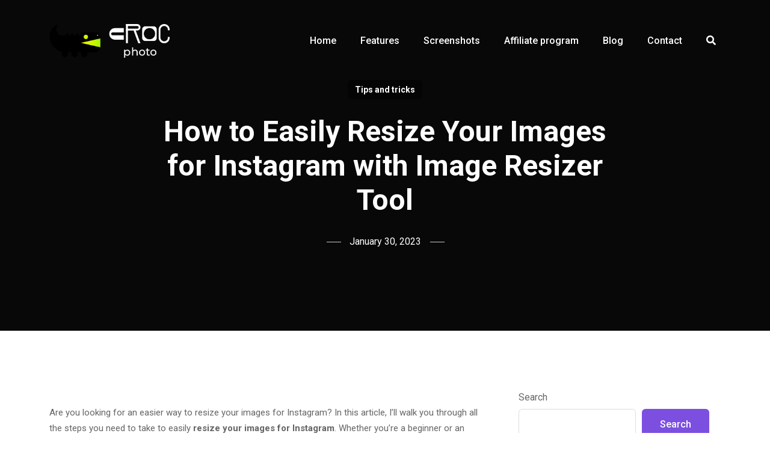

--- FILE ---
content_type: text/css
request_url: https://crocphoto.com/wp-content/themes/naxos/assets/css/style.css?ver=6.9
body_size: 16526
content:
/* ==============================================================

Project:	Naxos - App Landing Page WordPress Theme
Info:		https://themeforest.net/item/naxos-app-landing-page-wordpress-theme/32402856
Version:	1.7
Author:		AthenaStudio
Profile:	https://themeforest.net/user/athenastudio

-----------------------------------------------------------------
					*** TABLE OF CONTENTS ***
-----------------------------------------------------------------

	1.	Reset
	2.	Global
	3.	Page loader
	4.	Sections
	5.	Navigation
	6. 	Search
	7.	Banner
	8.	Clients
	9.	Features
	10.	Parallax video
	11.	Services
	12.	Overview
	13.	Testimonials
	14.	Counters
	15.	Our team
	16.	Screenshots
	17. Support
    18. Subscribe
    19. Blog posts
	20.	Comment form
	21.	Comments
	22.	Pagination
	23.	Tables
	24.	Sidebar
	25.	Widgets
    26. Pricing
	27.	Calendar
    28. Contact
	29.	Google maps
    30. Footer
	31.	Error page
	32. Shop
	33. WPBakery

=================================================================*/

/*******************
    - 1. Reset -
*******************/
*, *::before, *::after {
	box-sizing:border-box;
}

html {
	font-family:"Roboto", sans-serif;
	line-height:1.15;
	-webkit-text-size-adjust:100%;
	-ms-text-size-adjust:100%;
	-ms-overflow-style:scrollbar;
	-webkit-tap-highlight-color:rgba(0, 0, 0, 0);
	scroll-behavior:smooth;
}

@-ms-viewport {
 	width:device-width;
}

article, aside, figcaption, figure, footer, header, hgroup, main, nav, section {
	display:block;
}

body {
	margin:0;
	font-family:"Roboto", sans-serif;
	font-size:16px;
	font-weight:400;
	line-height:1.4;
	color:#666;
	overflow-x:hidden;
}

[tabindex="-1"]:focus {
	outline:0 !important;
}

hr {
	box-sizing:content-box;
	height:0;
	overflow:visible;
}

h1 {
	font-size:3em;
}

h2 {
	font-size:2.375em;
}

h3 {
	font-size:1.875em;
}

h4 {
	font-size:1.5em;
}

h5 {
	font-size:1.25em;
	margin:5px 0;
}

h6 {
	font-size:1.125em;
	margin:5px 0;
}

h1, h2, h3, h4, h5, h6 {
	color:#111;
	font-family:"Roboto", sans-serif;
	font-weight:700;
	line-height:1.2;
}

h1 > a, h2 > a, h3 > a, h4 > a, h5 > a, h6 > a {
	color:inherit;	
	font-family:"Roboto", sans-serif;
	font-weight:700;
}

p {
	font-family:"Roboto", sans-serif;
	font-size:15px;
	font-weight:400;
	line-height:1.75;
	margin:0 0 1.6em;
	color:#666;
}

p:empty {
    display:none;
}

abbr[title], abbr[data-original-title] {
	text-decoration:underline dotted;
	cursor:help;
	border-bottom:0;
}

address {
	margin-bottom:1rem;
	font-style:normal;
	line-height:inherit;
}

ol, ul, dl {
	margin-top:0;
	margin-bottom:1rem;
}

ol ol, ul ul, ol ul, ul ol {
	margin-bottom:0;
}

dt {
	font-weight:700;
}

dd {
	margin-bottom:1.6em;
	margin-left:0;
}

dfn {
	font-style:italic;
}

b, strong {
	font-weight:bolder;
}

small {
	font-size:80%;
}

sub, sup {
	position:relative;
	font-size:75%;
	line-height:0;
	vertical-align:baseline;
}

sub {
	bottom:-.25em;
}

sup {
	top:-.5em;
}

a {
	background-color:transparent;
	-webkit-text-decoration-skip:objects;
	text-decoration:none;
	transition:all 0.3s;
}

a:hover {
	text-decoration:none;
	color:#111;
}

a:not([href]):not([tabindex]) {
	color:inherit;
	text-decoration:none;
}

a:not([href]):not([tabindex]):hover, 
a:not([href]):not([tabindex]):focus {
	color:inherit;
	text-decoration:none;
}

a:not([href]):not([tabindex]):focus {
	outline:0;
}

figure {
	margin:0 0 1rem;
}

img {
	vertical-align:middle;
	border-style:none;
	max-width:100%;
}

section.blog img, 
section.page img, 
section.blog video, 
section.page video {
	max-width:100%;
	height:auto;
	border:0;
}

svg {
	overflow:hidden;
	vertical-align:middle;
}

caption {
	padding-top:0.75rem;
	padding-bottom:0.75rem;
	color:#6c757d;
	text-align:left;
	caption-side:bottom;
}

th {
	text-align:inherit;
}

label {
	display:inline-block;
	margin-bottom:0.5rem;
}

button {
	border-radius:0;
}

button:focus {
	outline:1px dotted;
	outline:5px auto -webkit-focus-ring-color;
}

input, button, select, optgroup, textarea {
	margin:0;
	font-family:inherit;
	font-size:inherit;
	line-height:inherit;
	outline:none;
}

button, input {
	overflow:visible;
}

button, select {
	text-transform:none;
}

button, html [type="button"], [type="reset"], [type="submit"] {
	-webkit-appearance:button;
}

button::-moz-focus-inner, 
[type="button"]::-moz-focus-inner, 
[type="reset"]::-moz-focus-inner, 
[type="submit"]::-moz-focus-inner {
 	padding:0;
 	border-style:none;
}

input:not(.adminbar-input), 
textarea {
	border:1px solid #ddd !important;
	background-color:#fff !important;
	font-weight:normal !important;
    font-size:14px !important;
	box-shadow:none !important;
	border-radius:6px;
	height:52px !important;
	padding:0 20px;
	vertical-align:middle;
	transition:all 0.3s;
}

input.form-control {
	padding:.375rem .75rem;
}

textarea {
	overflow:auto;
	resize:vertical;
    line-height:1.75 !important;
	padding:.75rem !important;
    height:auto !important;
}

input[disabled], 
textarea[disabled] {
	background-color:#fff;
	border-color:#f0f0f0;
	color:#a6a6a6;
}

input[type="radio"],
input[type="checkbox"] {
	box-sizing:border-box;
	padding:0;
	margin-right:5px;
	height:auto !important;
}

input[type="date"], 
input[type="time"], 
input[type="datetime-local"], 
input[type="month"] {
	-webkit-appearance:listbox;
}

fieldset {
	min-width:0;
	padding:0;
	margin:0;
	border:0;
}

legend {
	display:block;
	width:100%;
	max-width:100%;
	padding:0;
	margin-bottom:.5rem;
	font-size:1.5rem;
	line-height:inherit;
	color:inherit;
	white-space:normal;
}

progress {
	vertical-align:baseline;
}

[type="number"]::-webkit-inner-spin-button, 
[type="number"]::-webkit-outer-spin-button {
 	height:auto;
}

[type="search"] {
	outline-offset:-2px;
	-webkit-appearance:none;
}

[type="search"]::-webkit-search-cancel-button, 
[type="search"]::-webkit-search-decoration {
 	-webkit-appearance:none;
}

::-webkit-file-upload-button {
 	font:inherit;
 	-webkit-appearance:button;
}

output {
	display:inline-block;
}

summary {
	display:list-item;
	cursor:pointer;
}

template {
	display:none;
}

[hidden] {
	display:none !important;
}

.img-rounded, .rounded {
	border-radius:6px;
}

/* Empty */
.empty-10 {
	clear:both;
	height:10px;
}

.empty-30 {
    clear:both;
	height:30px;
}

.empty-100 {
    clear:both;
	height:100px;
}

/********************
    - 2. Global -
********************/
/* Scroll top */
.to-top {
	position:fixed;
	z-index:99;
	bottom:-50px;
	right:30px;
	width:40px;
	height:40px;
	background-color:#111;
	color:#fff;
	text-align:center;
	font-size:28px;
	line-height:40px;
    transition:all 0.3s;
    border-radius:50%;
}

.to-top div:before {
	line-height:40px;
}

.to-top:hover {
	color:#fff;
}

.to-top.fixed-totop {
	bottom:30px;
}

/* Button */
.btn,
.checkout-button,
.wp-block-button__link,
.wp-block-search__button,
input.btn,
input.search-submit {
	position:relative;
	text-align:center;
	padding:14px 30px;
	font-size:16px !important;
	font-weight:500 !important;
	color:#fff !important;
	border:0 !important;
    border-radius:6px;
    transition:all 0.3s;
}

input + .checkout-button,
input + .wp-block-button__link,
input + .wp-block-search__button,
input + input.search-submit {
	margin-left:10px;
	vertical-align:middle;
}

.btn:hover,
.btn:focus,
.btn:active,
.checkout-button:hover,
.checkout-button:focus,
.checkout-button:active,
.wp-block-button__link:hover,
.wp-block-button__link:focus,
.wp-block-button__link:active,
.wp-block-search__button:hover,
.wp-block-search__button:focus,
.wp-block-search__button:active,
input.btn:hover,
input.btn:focus,
input.btn:active,
input.search-submit:hover,
input.search-submit:focus,
input.search-submit:active {
    color:#fff;
    box-shadow:0 10px 25px rgba(0, 0, 0, 0.1) !important;
}

.btn i {
    color:inherit;
    padding-right:5px;
}

/* Mobile phone */
.mobile-phone img {
    padding-top:60px;
    margin-bottom:-150px;
}

/* Outline */
.is-style-outline .wp-block-button__link {
	padding:12px 28px;
	border:2px solid #000 !important;
	background:transparent !important;
	box-sizing:border-box;
}

.is-style-outline .wp-block-button__link:hover {
	color:#fff !important;
}

/* Square */
.is-style-squared .wp-block-button__link {
	border-radius:0;
}

/*************************
    - 3. Page loader -
*************************/
.page-loader {
	position:fixed;
	display:block;
	width:100%;
	height:100%;
	top:0;
	right:0;
	left:0;
	bottom:0;
	z-index:99999;
	background:#fff;
}

.page-loader .progress {
	position:absolute;
	margin:-15em 0 0 -15em;
	font-size:2px;
	top:50vh;
	left:50vw;
	background:#fff;
	border-top:0.8em solid rgba(35, 35, 35, 0.2);
	border-right:0.8em solid rgba(35, 35, 35, 0.2);
	border-bottom:0.8em solid rgba(35, 35, 35, 0.2);
	border-left:0.8em solid #000;
    transform:translateZ(0);
    animation:preloader 0.7s infinite linear;
}

.page-loader .progress,
.page-loader .progress:after {
	border-radius:50%;
	width:30em;
	height:30em;
}

@keyframes preloader {
 	0%    {transform:rotate(0deg);}	
 	100%  {transform:rotate(360deg);}
}

/**********************
    - 4. Sections -
**********************/
section {
	position:relative;
	background:#fff;
}

section.vc_section {
	padding-left:0 !important;
	padding-right:0 !important;
	margin-left:0 !important;
	margin-right:0 !important;
}

section .container {
	position:relative;
	z-index:2;
	padding-top:100px;
	padding-bottom:100px;
}

section.section-box .container {
	padding-top:50px;
	padding-bottom:50px;
}

section.pt-0 .container {
	padding-top:0;
}

section.pb-0 .container {
	padding-bottom:0;
}

section.bg-grey {
	background-color:#fafbfe;
}

/* Section title */
.section-title {
	padding-bottom:60px;
}

.section-title.text-lg-start,
.section-title.text-lg-end {
	padding-bottom:40px;
}

.section-title h3 {
	font-size:2em;
}

.section-title p {
	font-size:18px;
	color:#999;
	margin:0;
}

/* White section title */
.section-title.white h3 {
	color:#fff;
}

.section-title.white p {
	color:#fff;
	opacity:0.9;
}

/* Parallax */
section.parallax {
	position:relative;
	overflow:hidden;
	color:#fff;
	background-repeat:no-repeat;
	background-attachment:fixed;
	background-position:center top !important;
	background-size:cover;
}

section.parallax h1,
section.parallax h2,
section.parallax h3,
section.parallax h4,
section.parallax h5,
section.parallax h6,
section.parallax p,
section.parallax a:hover {
    color:#fff;
}

/* Page title */
.page-title {
	height:450px;
    background:#212121;
}

.page-title.parallax {
	height:550px;
	margin-top:0;    
}

/* Vertical alignment */
.valign {
	display:-webkit-box;
	display:-ms-flexbox;
	display:flex;
	-webkit-box-align:center;
	   -ms-flex-align:center;
		  align-items:center;
}

/* Overlay */
.overlay {
	position:absolute;
	background-color:rgba(0, 0, 0, 0.75);
	width:100%;
	height:100%;
	left:0;
	top:0;
}

/************************
    - 5. Navigation -
************************/
.header {
	position:absolute;
	top:0;
	left:0;
	right:0;
	z-index:999;
	padding:40px 20px;
}

.header.fixed {
	position:relative;
	display:block;
	background-color:rgba(33, 33, 33, 0.93);
}

.header.mobile-menu-open {
	z-index:999999;
}

.nav-menu {
	margin:0;
	padding:0;
}

.nav-menu li a {
	color:#fff;
	font-size:16px;
	font-weight:500;
	padding:15px;
	border-bottom:1px solid rgba(255, 255, 255, 0.1);
}

.nav-menu li a:hover {
	color:#fff !important;
}

.nav-menu li a span {
	position:relative;
}

.nav-menu li a span:after {
	position:absolute;
	content:'';
	left:auto;
	right:0;
	bottom:-2px;
	width:0%;
	height:1px;
	background-color:#fff;
	opacity:0.4;
    transition:all 0.3s;
}

/* Submenu */
.nav-menu li.menu-item-has-children,
.nav-menu li.page_item_has_children {
	position:relative;
}

.nav-menu li.menu-item-has-children .sub-menu,
.nav-menu li.page_item_has_children .children {
	visibility:hidden;
	opacity:0;
	list-style:none;
	padding:10px 0;
	margin-bottom:0;
	border-radius:0;
	border:0;
	box-shadow:0 0 10px 0 rgba(0, 0, 0, 0.1);
}

/* Logo */
.main-menu-area .navbar-brand1 {
	display:block;
}

.main-menu-area .navbar-brand2 {
	display:none;
}

/* Fixed top  */
.main-menu-area.fixed-top {
	position:absolute !important;
	top:40px;
	padding:0 20px;
}

/* Fixed menu */
.main-menu-area.fixed-menu {
	position:fixed;
	top:0;
	left:0;
	right:0;
	z-index:999;
	background-color:#fff;
	padding:10px 0;
	box-shadow:0 1px 3px 0 rgba(0, 0, 0, 0.06);
}

.main-menu-area.fixed-menu .navbar-brand1 {
	display:none;
}

.main-menu-area.fixed-menu .navbar-brand2 {
	display:block;
}

.main-menu-area.fixed-menu .menu-bar span {
	background-color:#111;
}

/* Menu bar */
.menu-bar {
	position:relative;
	width:30px;
	height:40px;
    border-radius:3px;
}

.menu-bar span {
	position:absolute;
	left:50%;
	top:50%;
	width:30px;
	height:3px;
	margin-top:-1px;
	margin-left:-15px;
	background-color:#fff;
}

.menu-bar span:nth-child(1) {
	margin-top:-9px;
}

.menu-bar span:nth-child(3) {
	margin-top:7px;
}

/********************
    - 6. Search -
********************/
.search-wrapper {
    position:fixed;
    visibility:hidden;
    top:0;
    left:0;
    bottom:100%;
    right:0;
    background:rgba(0, 0, 0, 0.85);
    z-index:9999;
    transition:all .3s;
}

.search-wrapper-close {
    position:absolute;
    width:30px;
    height:30px;
    right:40px;
    top:40px;
    opacity:0;
    cursor:pointer;
}

.search-wrapper .search-form {
    position:absolute;
    top:50%;
    left:50%;
    text-align:center;
    transform:translate(-50%, -50%);
}

.search-wrapper .search-form .searchbox-input {
    font-size:45px !important;
    font-weight:700 !important;
	color:#fff;
    background:none !important;
    border:0 !important;
	padding:0 !important;
    text-align:center;
}

.search-wrapper span {
    font-size:16px;
    color:#ccc;
    display:inline-block;
    width:100%;
}

.search-wrapper.wrapper-active {
    visibility:visible;
    bottom:0;
    transition:all .3s;
}

.search-wrapper.wrapper-active .search-wrapper-close {
    opacity:1;
}

.search-wrapper.wrapper-active input {
	transition:all 3.s;
}

.search-wrapper.wrapper-active input::-webkit-input-placeholder {
    color:#fff;
    font-weight:700;
    font-size:45px;
    line-height:60px;
}

.search-wrapper.wrapper-active input:-moz-placeholder {
    color:#fff;
    font-weight:700;
    font-size:45px;
    line-height:60px;
	opacity:1;
}

.search-wrapper.wrapper-active input::-moz-placeholder {
    color:#fff;
    font-weight:700;
    font-size:45px;
    line-height:60px;
	opacity:1;
}

.search-wrapper.wrapper-active input:-ms-input-placeholder {
    color:#fff;
    font-weight:700;
    font-size:45px;
    line-height:60px;
}

.search-wrapper.wrapper-active input:focus::-webkit-input-placeholder  	{color:transparent;}
.search-wrapper.wrapper-active input:focus:-moz-placeholder   			{color:transparent;}
.search-wrapper.wrapper-active input:focus::-moz-placeholder   			{color:transparent;}
.search-wrapper.wrapper-active input:focus:-ms-input-placeholder 		{color:transparent;}

.search-wrapper .search-close-btn {
	position:relative;
	display:block;
	z-index:9998;
	width:30px;
    height:30px;
	margin:0;
	padding:0;	
	cursor:pointer;
	text-transform:none;
    transition:all .3s;
}

.search-wrapper .search-close-btn:hover {
    transform:rotate(180deg);
}

.search-wrapper .search-close-btn:before,
.search-wrapper .search-close-btn:after {
    content:'';
    position:absolute;
	left:0;
	right:0;
    width:30px;
    height:2px;
    background:#fff;
}

.search-wrapper .search-close-btn:before {
    top:50%;
    transform:rotate(135deg);
}

.search-wrapper .search-close-btn:after {
    bottom:calc(50% - 2px);
    transform:rotate(45deg);
}

/********************
    - 7. Banner -
********************/
#banner {
	background:#000;
}

.banner {
	position:relative;
	height:800px;
	padding-top:130px;
	padding-bottom:100px;
	overflow:hidden;
}

.banner .container {
	padding-top:0 !important;
	padding-bottom:0 !important;
}

.banner:before {
	content:'';
	position:absolute;
	z-index:1;
	left:0;
	top:0;
	width:100%;
	height:100%;
	opacity:0.9;
}

/* Banner text */
.banner-text {
	text-align:center;
}

.banner-text h1 {
	font-size:60px;
	color:#fff;
	margin-bottom:30px;
}

.banner-text h1 em {
	display:block;
	clear:both;
	font-style:normal;
}

.banner-text p {
	font-size:18px;
	color:#fff;
	margin-bottom:30px;
}

/* Download buttons */
.button-store .custom-btn {
	min-width:180px;
	padding:10px 25px;
	border:1px solid #fff;
	font-weight:500;
	border-radius:3px;
}

.button-store .custom-btn:hover {
    border-color:#fff;
}

.button-store .custom-btn i {
	font-size:27px;
	margin-right:10px;
	color:#fff;
    transition:all 0.3s;
}

.button-store .custom-btn p {
	display:block;
	font-size:17px;
	line-height:1.4;
	color:#fff;
	font-weight:700;
	margin:0;
    transition:all 0.3s;
}

.button-store .custom-btn p em {
	display:block;
	clear:both;
	font-style:normal;
	font-size:12px;
	margin:0;	
	color:#fff;
	font-weight:500;
    transition:all 0.3s;
}

.button-store .custom-btn:hover {
    border-color:#fff;
	background-color:#fff;
}

/* Banner image */
.banner-image {
	position:relative;
	float:right;
}

.banner-image-center {
	position:relative;
	z-index:1;
	max-width:300px;
	margin:0 auto;
	text-align:center;
}

.banner-image-center.w-100 {
	max-width:none;
}

.bounce-effect {
	position:relative;
	-webkit-animation:bounce-hero 3s infinite;
	   -moz-animation:bounce-hero 3s infinite;
			animation:bounce-hero 3s infinite;
}

@keyframes bounce-hero {
    0% 		{top:0px;}
    50% 	{top:25px;}
    100% 	{top:0px;}
}

/* Wave effect */
.wave-effect {
    position:absolute;
	z-index:1;
    left:0;
    right:0;
    bottom:0;
    margin:auto;
    height:150px;
    overflow:hidden;
}

.waves-shape.shape-one {
    z-index:15;
    opacity:0.5;
}

.waves-shape.shape-two {
    z-index:10;
    opacity:0.75;
}

.waves-shape.shape-three {
    z-index:5;
}

.wave {
    position:absolute;
    left:0;
    width:200%;
    height:100%;
    background-repeat:repeat no-repeat;
    background-position:0 bottom;
    transform-origin:center bottom;
}

.waves-shape {
    position: absolute;
    bottom: -1px;
    width: 100%;
    height: 100%;
    overflow: hidden;
}

.wave-one {
	background-image:url('../images/bg-wave/wave-1.png');
    background-size:50% 100px;
}

.wave-two {
	background-image:url('../images/bg-wave/wave-2.png');
    background-size:50% 120px;
}

.wave-anim .wave-two {
    -webkit-animation:move-wave 10s linear infinite;
	   -moz-animation:move-wave 10s linear infinite;
			animation:move-wave 10s linear infinite;
}

.wave-three {
	background-image:url('../images/bg-wave/wave-3.png');
    background-size:50% 100px;
}

.wave-anim .wave-three {
    -webkit-animation:move-wave 15s linear infinite;
	   -moz-animation:move-wave 15s linear infinite;
			animation:move-wave 15s linear infinite;
}

@keyframes move-wave {
    0% {
        transform:translateX(0) translateZ(0) scaleY(1);
    }
	
    50% {
        transform:translateX(-25%) translateZ(0) scaleY(0.55);
    }
	
    100% {
        transform:translateX(-50%) translateZ(0) scaleY(1);
    }
}

/* Bottom shape */
.bottom-shape {
	position:absolute;
	z-index:1;
	top:auto;
	bottom:-1px;
	left:0;
	right:0;
}

/* Bottom curve */
.bottom-curve:after {
	content:"";
	position:absolute;
	z-index:1;
	top:0;
	bottom:-1px;
	left:-1px;
	right:-1px;
	background-size:100% !important;
	background:url("../images/bg-curve.png") bottom no-repeat;
}

/* Bottom oval */
.bottom-oval:after {
	content:"";
	position:absolute;
	z-index:1;
	top:0;
	bottom:-1px;
	left:-1px;
	right:-1px;
	background-size:100% !important;
	background:url("../images/bg-oval.png") bottom no-repeat;
}

/*********************
    - 8. Clients -
*********************/
.clients-slider {
	position:relative;
	width:100%;
	margin:0 auto;
	text-align:center;
}

.clients-slider .client {
	position:relative;
	overflow:hidden;
	text-align:center;
}

.clients-slider .client img {
	display:block;
	max-width:140px !important;
	margin:0 auto;
	text-align:center;
	opacity:0.7;
    transition:all 0.3s;
}

.clients-slider .client img:hover {
	opacity:1;
}

/* Dots */
.clients-slider .owl-dots {
	text-align:center;
	margin-top:40px;
}

.clients-slider .owl-dots .owl-dot {
	display:inline-block;
}

.clients-slider .owl-dots .owl-dot span {
    width:10px;
    height:10px;
	margin:5px 3px;
    display:block;
    border-radius:50%;
    border:1px solid #000;
    transition:all 0.3s;
}

/**********************
    - 9. Features -
**********************/
.features-item {
	margin:0;
	padding:0;
	overflow:hidden;
}

.features-item > li {
	list-style:none;
}

/* Feature box */
.feature-box {
	position:relative;
	margin-bottom:10px;
}

.feature-box .box-text > h4 {
	margin-bottom:15px;
    transition:all 0.3s;
}

/* Icon */
.feature-box .box-icon {
	margin-right:20px;
}

.feature-box .box-icon .icon {
	width:40px;
	font-size:40px;
	line-height:40px;
}

/* Left */
.feature-box.box-left {
	padding-right:64px;
	text-align:right;
}

.feature-box.box-left .box-icon {
	position:absolute;
	right:0;
	width:auto;
	height:64px;
	margin:0 0 0 20px;
}

/*****************************
    - 10. Parallax video -
*****************************/
.video-btn {
	position:relative;
	margin:auto;	
	width:100%;
}

.video-btn .video-text {
	clear:both;
	display:block;
	margin-top:20px;
	margin-bottom:0;
	font-size:18px;
	font-weight:400;
	font-weight:700;
	text-align:center;
	color:#fff;
}

/* Play button */
.play-btn {
	display:block;
	width:64px;
	height:64px;
	color:#fff;
	margin:0 auto;
	font-size:20px;
	line-height:64px;
	text-align:center;
    border-radius:50%;
    transition:all 0.3s;
}

.play-btn:hover {
	background-color:#fff;
}

.play-btn > i {
	transition:all 0.3s;
}

/***********************
    - 11. Services -
***********************/
.service-single {
	position:relative;
	background-color:#fff;
	box-shadow:0 0 40px 0 rgba(0, 0, 0, 0.06);
	padding:50px;
    border-radius:6px;
	text-align:center;
    transition:all 0.3s;
    transform:translateY(0);
}

.service-single > * {
	text-align:center;
}

.service-single:hover {	
	box-shadow:0 0 40px 0 rgba(0, 0, 0, 0.2);
    transform:translateY(-5px);
}

.vc_row > .wpb_column:last-child .service-single.res-margin {
	margin-bottom:0 !important;
}

/* Title */
.service-single h5 {
	margin:25px 0 15px;
	text-align:center;
    transition:all 0.3s;
}

.service-single:hover h5 {
	color:#fff;
}

/* Text */
.service-single p {
	text-align:center;
    transition:all 0.3s;
}

.service-single p:last-child {
	margin-bottom:0;
}

.service-single:hover p {
	color:#eee;
}

/* Icon */
.service-single .icon {
	display:inline-block;
	width:80px;
	height:80px;
	font-size:40px;
	line-height:80px;
	color:#fff;
	text-align:center;
    border-radius:50%;
    transition:all 0.3s;
}

.service-single .icon:before {
	line-height:80px;
}

.service-single:hover .icon {
	background-color:#fff !important;
}

.service-single .icon.image-icon {
	width:auto;
	height:auto;
	padding:20px;
	background-color:#fff !important;
}

.service-single .icon.image-icon > img {
	max-width:80px;
}

/* Service style 2 */
.service-single.service-style-2 {
	padding:0;
	background-color:transparent !important;
	box-shadow:none;
}

.service-single.service-style-2 .icon {
	width:auto;
	height:60px;
	font-size:60px;
	line-height:60px;
	background-color:transparent !important;
}

.service-single.service-style-2 .icon.image-icon {
	padding:0;
	margin-bottom:30px;
}

.service-single.service-style-2 h5 {
	margin:20px 0;
	font-size:1.5em;
}

.service-single.service-style-2 p {
	color:#999;
}

.service-single.service-style-2:hover p {
	color:#666;
}

/* Bottom image */
.service-mobile {
	position:relative;
	z-index:2;
	padding-top:70px;
	margin-bottom:-120px;
}

/***********************
    - 12. Overview -
***********************/
#overview {
	overflow:hidden;
}

#overview:before {
	content:"";
	position:absolute;
	z-index:0;
	left:48%;
	top:50%;
	width:1200px;
	height:1000px;
	background-color:#eef3fa;
    border-radius:120px;
	transform:skew(-15deg) rotate(38deg) translateY(-50%);
}

/* Box */
.overview-box {
	position:relative;
	padding:20px 30px;
	background-color:#fff;
	margin-bottom:20px;
	box-shadow:0 0 20px 0 rgba(0, 0, 0, 0.06);
    border-radius:6px;
    transition:all 0.3s;
    transform:translateX(0);
}

.overview-box:hover {	
	box-shadow:0 0 20px 0 rgba(0, 0, 0, 0.2);
    transform:translateX(-5px);
}

.overview-box .icon {
	width:60px;
	height:60px;
	font-size:24px;
	line-height:60px;
	text-align:center;
	color:#fff;
    border-radius:50%;
    transition:all 0.3s;
}

.overview-box .icon:before {
	line-height:60px;
}

.overview-box .icon > img {
	filter:brightness(1) invert(1);
}

.overview-box:hover .icon > img {
	filter:none;
}

.overview-box .content {
	width:calc(100% - 60px);
	padding-left:20px;
    transition:all 0.3s;
}

.overview-box .content p {
	margin-bottom:0;
}

.overview-box:hover .icon {
	background-color:#fff;
}

.overview-box:hover .content h6,
.overview-box:hover .content p {
	color:#fff;
}

/* List */
.overview-list ul {
	position:relative;
	list-style:none;
	margin-left:2em;
	padding:0;
}

.overview-list ul > li {
	font-size:15px;
	line-height:1.75;
	margin-bottom:1.6em !important;
}

.overview-list .fa-li {
	width:auto;
}

/***************************
    - 13. Testimonials -
***************************/
.testimonial-carousel .carousel-images .slick-slide img {
    cursor:pointer;
    padding:12px;
	opacity:0.5;
	border:2px solid transparent;
    transition:all 0.3s;
}

.testimonial-carousel .carousel-images .slick-slide .client-info {
    margin-top:20px;
    text-align:center;
    transition:all 0.3s;
    visibility:hidden;
    opacity:0;
}

.testimonial-carousel .carousel-images .slick-slide .client-info h3 {
    font-size:16px;
	line-height:16px;
	margin:0;
	text-align:center;
}

.testimonial-carousel .carousel-images .slick-slide .client-info span {
    display:block;
	color:#999;
	margin-top:10px;
	line-height:1em;
	text-align:center;
}

.testimonial-carousel .carousel-images .slick-slide:active,
.testimonial-carousel .carousel-images .slick-slide:focus {
    outline:none;
}

.testimonial-carousel .carousel-images .slick-center img {
    padding:2px;
    opacity:1;
}

.testimonial-carousel .carousel-images .slick-center .client-info {
    visibility:visible;
    opacity:1;
}

.testimonial-carousel .carousel-text .single-box {
    text-align:center;
    margin:0 auto 40px;
}

.testimonial-carousel .carousel-text .single-box p {
    font-size:25px;
    line-height:1.5em;
	text-align:center;
}

.testimonial-carousel .carousel-text .single-box p:last-child {
    margin-bottom:0;
}

/**********************
    - 14. Counter -
**********************/
.counter {
	text-align:center;
	overflow:hidden;
}

.counter .icon {
	position:relative;
	display:block;
	font-size:48px;
	line-height:48px;
	font-weight:normal;
	margin:10px 0 20px;
	text-align:center;
	cursor:default;
}

.counter-content h5 {
	font-weight:600;
	font-size:45px;
	line-height:45px;
	margin:0 0 20px 0;
	text-align:center;
}

.counter-content p {
	line-height:1em;
	margin:0;
	text-align:center;
}

.vc_row > .wpb_column:last-child .counter-content.res-margin {
	margin-bottom:0 !important;
}

/* Parallax */
section.parallax .counter h5,
section.parallax .counter p {
	color:#fff;
}

/***********************
    - 15. Our team -
***********************/
.team-member {
    position:relative;
    background-color:#fff;
    transition:all 0.3s;
}

[class^="col-"]:last-child .team-member {
	margin-bottom:0 !important;
}

/* Image */
.team-member .team-image {
	position:relative;
	background-color:#fff;
	border-radius:6px;
	overflow:hidden;
}

.team-member .team-image img {
    width:100%;	
    transition:all 0.3s;
}

.team-member:hover .team-image img {
    transform:scale(1.12);
}

/* Details */
.team-member .team-details {
    position:relative;
    width:100%;
	margin-top:20px;
    text-align:center;
    transition:all 0.3s;
}

.team-member .team-details .title {
    font-size:16px;
    font-weight:600;
	margin:0;
	text-align:center;
    transition:all 0.3s;
}

.team-member .team-details p {
    padding:0;
	margin:0;
	text-align:center;
}

.team-member .team-details .position {
	clear:both;
	display:block;
	margin-top:5px;
    color:#999;
}

/* Social */
.team-member .team-social {
	position:absolute;
	top:0;
	left:0;
	right:0;
	bottom:0;
	margin:0 auto;
	border-radius:6px;
	text-align:center;
	opacity:0;
	transform:translateY(10px);
    transition:all 0.3s;
}

.team-member:hover .team-social {
    opacity:1;
	transform:translateY(0);
}

.team-member .team-social-inner {
	position:absolute;
	top:50%;
	width:100%;
	transform:translateY(-50%);
}

.team-member .team-social-inner > a {
   	display:inline-block;
	text-align:center;
	font-size:16px;
	line-height:16px;
	margin:0 12px;
	color:#fff;
	transition:all 0.3s;
}

/* Member info */
.member-info ul {
	position:relative;
    clear:both;
	z-index:1;
	display:block;
    float:left;
	list-style:none;
    width:100%;
    padding:30px 0;
    padding-top:15px;
    margin-top:50px;
}

.member-info ul:after {
    position:absolute;
	content:'';
    right:0;
    top:0;
    z-index: -1;
    height:100%;
    width:110%;
}

.member-info ul li {
    float:left;
    width:50%;
    padding:0 15px;
    color:#ffffff;
    margin-top:15px;
}

.member-info ul li a {
	color:#fff;
}

/* Skills */
.skills, .bar {
	clear:both;
}

.progress {
	height:6px;
	border-radius:0;
	margin-bottom:30px;
	background-color:#ddd;
	box-shadow:none;
}

.skills > .bar:last-child > .progress {
	margin-bottom:0;
}

.progress .progress-bar {
	width:0;
	border-radius:0;
	box-shadow:none;
	transition:none;
}

.progress-heading {
	overflow:hidden;
	height:27px;
	margin-bottom:2px;
}

.progress-heading .progress-title {
	float:left;
	margin:0;
	padding:0;
	color:#444;
	font-weight:600;
	line-height:22px;
	text-transform:none;
}

.progress-heading .progress-value {
	position:relative;
}

.progress-heading .progress-value > span {
	position:absolute;
	right:-4px;
	font-size:12px;
	line-height:22px;
	color:#fff;
	height:22px;
	padding:0 8px;
	border-radius:3px;
}

.progress-heading .progress-value > span:before {
	content:'';
	position:absolute;
	top:100%;
	right:4px;
	width:0;
	height:0;
	border-top-width:5px;
	border-top-style:solid;
	border-left:8px solid transparent !important;
}

/**************************
    - 16. Screenshots -
**************************/
.screenshot-slider .owl-item img {
	border-radius:2px;
}

/* Dots */
.screenshot-slider .owl-dots {
	text-align:center;
	margin-top:40px;
}

.screenshot-slider .owl-dots .owl-dot {
	display:inline-block;
}

.screenshot-slider .owl-dots .owl-dot span {
    width:10px;
    height:10px;
	margin:5px 3px;
    display:block;
    border-radius:50%;
    border:1px solid #000;
    transition:all 0.3s;
}

/**********************
    - 17. Support -
**********************/
.accordion .accordion-header {
	position:relative;
  	padding:25px 0;
  	background-color:transparent;
  	border:none;  	
}

.accordion .accordion-button {
	padding:0 50px 0 0;
	font-size:inherit;
	background:none !important;
	box-shadow:none !important;
    transition:all 0.3s;
}

.accordion .accordion-button:after {
  	position: absolute;
	top:2px;
  	right:10px;
	font-family:"Font Awesome 5 Free";
	content:"\f106";
	font-size:18px;
  	font-weight:900;
	transform:none !important;
	background:none !important;
}

.accordion .accordion-button.collapsed:after {
  	content:"\f107" !important;
}

/* Question */
.accordion .accordion-item {
  	background-color:transparent;
  	border:none;
  	border-bottom:1px solid #ccc !important;
  	border-radius:0;
}

.accordion .accordion-header h5 {
  	margin:0;
}

/* Answer */
.accordion .accordion-body {
  	padding:5px 0 10px; 
}

.accordion .accordion-body .content-list {
  	margin-bottom:1rem;
}

/************************
    - 18. Subscribe -
************************/
#subscribe-form .form-group input {
    display:block;
    text-align:center;
    border:0;
    height:52px;
}

#subscribe-result {
    display:none;
    margin:30px 0 0 0;
}

/*************************
    - 19. Blog posts -
*************************/
.screen-reader-text {
	display:none;
}

/* Drop cap */
p.has-drop-cap:not(:focus)::first-letter {
	font-size:90px;
}

/* Gutenberg */
section.page p, .blog-post p, .comment p {
    margin-bottom:1.5em !important;
}

section.page h1, .blog-post h1, .comment h1, 
section.page h2, .blog-post h2, .comment h2, 
section.page h3, .blog-post h3, .comment h3, 
section.page h4, .blog-post h4, .comment h4, 
section.page h5, .blog-post h5, .comment h5, 
section.page h6, .blog-post h6, .comment h6 {
	margin-top:1.5em !important;
	margin-bottom:0.75em !important;
}

section.page ul, .blog-post ul, .comment ul,
section.page ol, .blog-post ol, .comment ol {
    margin:1.5em 0;
}

section.page ul li, .blog-post ul li, .comment ul li, 
section.page ol li, .blog-post ol li, .comment ol li {
    margin-bottom:4px;
    padding-left:6px;
}

/* Blog home */
.blog-home .blog-col {
	position:relative;
}

[class^="col-"]:last-child .blog-home .blog-col {
	margin-bottom:0 !important;
}

.blog-home .blog-wrapper {
	clear:both;
	padding-top:30px;
}

.blog-home .blog-col > p {
    position:relative;
	margin-bottom:0 !important;
}

.blog-home .blog-col > p > a {
	display:block;
	background:#fff;
	border-radius:6px;
	overflow:hidden;
}

.blog-home .blog-img {
	width:100%;
	opacity:1;
    transition:all 0.3s;
}

.blog-home .blog-col:hover .blog-img {
	opacity:0.7;
    transform:scale(1.12);
}

.blog-home .blog-category {
	position:absolute;
	display:block;
	left:20px;
	top:20px;
	margin:0;
	font-size:14px;
	line-height:14px;
	font-weight:bold;	
	color:#fff;
	padding:8px 12px;
    border-radius:6px;
	background-color:rgba(0, 0, 0, 0.5);
    transition:all 0.3s;
}

.blog-home .blog-text h4 {
	margin:0 0 20px;
}

.blog-home .blog-text p:last-child {
	margin-bottom:0;
}

/* About */
.blog-about {
	clear:both;
	padding:0 0 20px 0;
	margin:0;
	color:#999;
}

.blog-about span:after {
	content:'•';
	display:inline-block;
	padding:0 4px 0 7px;
}

.blog-about span:last-child:after {
	content:'';
}

/* Read more button */
.blog-home .more-link {
    position:relative;
	clear:both;
	display:block;
	margin-top:20px;
	padding:0;
	font-weight:bold;
    transition:all 0.3s;
}

.blog-home .more-link:before {
    position:absolute;
    content:"";
	left:0;
    top:50%;
    width:0;
    height:1px;
    background:#444;
    opacity:0;
    transition:all 0.3s;
}

.blog-home .blog-col:hover .more-link {
	color:#444;
    padding-left:20px;
}

.blog-home .blog-col:hover .more-link:before {
    width:15px;
    opacity:1;
}

.blog-post .more-link {
	clear:none;
	float:left;
}

/* Page title */
.blog-title {
	padding:0 15%;
	text-align:center;
}

.blog-info {
	margin-top:20px;
	margin-bottom:0;
	text-align:center;
}

p.info {
	font-size:18px;
	color:#999;
}

section.parallax p.info {
	color:#fff;
}

/* Post page title */
.page-title .blog-category {
	margin:0 0 30px 0;
}

.page-title .blog-category > a {
    font-size:14px;
	line-height:14px;
	font-weight:bold;	
	color:#fff;
	padding:8px 12px;
    border-radius:6px;
	background-color:rgba(0, 0, 0, 0.5);
    transition:all 0.3s;
}

.page-title .blog-category > a:last-child {
	margin-right:0;
}

.page-title .blog-title {
	margin:0;
	padding:0 15%;
	overflow-wrap:break-word;
}

.page-title .blog-date {
	position:relative;
    margin-top:30px;
}

.page-title .blog-date:before, 
.page-title .blog-date:after {
	position:absolute;
	content:'';
	top:50%;	
	width:24px;
	height:1px;
	border-top:1px solid #ccc;
	overflow:hidden;
}

.page-title .blog-date:before {
	margin-left:-38px;
}

.page-title .blog-date:after {
	margin-left:15px;
}

/* Blog header */
.blog-post {
	margin-bottom:50px;
}

.blog-post header {
	margin-bottom:23px;
}

.blog-post header + figure {
	margin-top:7px;
}

.blog-post header > h3 {
	margin:0 0 0.25em 0 !important;
	overflow-wrap:break-word;
}

.blog-post header .info {
	color:#999;
}

.blog-post header .info span::after {
	content:'•';
	display:inline-block;
	padding:0 4px 0 7px;
}

.blog-post header .info span:last-child::after {
	content:'';
}

/* Blog image slider */
.blog-post .image-slider {
	position:relative;
	margin-bottom:20px;
}

.blog-post .image-slider div {
	display:none;
}

.blog-post .image-slider div:first-child {
	display:block;
}

.blog-post .image-slider div {
	padding:0 !important;
}

.blog-post .image-slider .arrows {
	position:absolute;
	display:block;
	margin-top:0;
	margin-left:0;
	bottom:12px;
	right:12px;
	z-index:999;
	color:#fff;
	cursor:pointer;
}

.blog-post .arrows .arrow.left {
	margin-right:12px;
}

.blog-post .arrows .arrow i {
	padding:5px;
	color:inherit;
	transition:all 0.3s;
}

.blog-post .image-slider + p {
	margin-top:20px;
}

.blog-post .btn {
	padding:8px 25px;
}

/* Share button */
.share-btn {
	float:right;
	position:relative;
	cursor:pointer;
	padding-top:9px;
	padding-left:10px;
	margin-top:12px;
}

.share-btn > p {
	clear:both;
	margin:1px 0 0 0;
	transition:all 0.3s;
}

.share-btn > p > i {
	margin-right:8px;
    margin-top:2px;
    font-size:16px;
}

.share-btn:hover ul {
  	display:block;
}

.share-btn ul {
	position:absolute;
    display:none;
    height:40px;
    width:160px;    /* 40x4 */
    right:100%;
    top:2px;
    background-color:#fff;
	border:1px solid #eee;
	border-radius:3px;
	padding:4px;
	z-index:5;
	text-align:center;
}

.share-btn ul:after {
	position:absolute;
  	font-family:'Font Awesome 5 Free';
	content:'\f0da';
  	font-weight:900;
  	font-size:14px;
  	top:9px;
  	left:100%;
  	color:#eee;
}

.share-btn li {
	display:inline-block;
    width:32px;
    height:32px;
	line-height:22px;
	padding:5px;
    margin-right:-3px;
}

.share-btn li > a {
	color:#111;
	transition:all 0.3s;
}

.share-btn li > a > i {
	transition:all 0.3s;
}

/* Post counters */
.post-counters {
	float:right;
	position:relative;
	margin:23px 0 0 0;
	padding:0;
}

.post-counters li {
	display:inline-block;
	margin-left:10px;
}

.post-counters li a {
	font-size:15px;
	line-height:15px;
	color:#111;
}

.post-counters li > a > i {
	font-size:16px;
}

/* Like button */
.sl-wrapper {
	position:relative;
}

.sl-icon {
    margin-right:0.3125em;
    font-family:'Arial Unicode MS', Arial, sans-serif;
    vertical-align:middle;
}

.sl-icon svg {
    fill:currentColor;
    width:1em;
    height:1em;
	margin-top:-4px;
	font-size:14px;
}

.sl-icon svg:after {
    content:"";
    position:absolute;
    top:0;
    right:0;
    bottom:0;
    left:0;
}

a.liked,
a.liked:hover,
a.liked:active,
a.liked:focus {
    color:#ff2a2d !important;
}

/* Like loader */
.sl-loader {
    position:absolute;
    right:-9px;
    top:-2px;
    height:10px;
}

.loader,
.loader:before,
.loader:after {
	width:.2em;
    height:.6em;
    background:rgba(0, 0, 0, 0.2);
    -webkit-animation:likeloader 1s infinite ease-in-out;
    		animation:likeloader 1s infinite ease-in-out; 
}

.loader:before,
.loader:after {
    position:absolute;
    top:0;
    content:'';
}

.loader:before {
    left:-.375em;
    -webkit-animation-delay:-0.32s;
    		animation-delay:-0.32s;
}

.loader {
    left:0;
    text-indent:-9999em;
    display:inline-block;
    position:relative;
    vertical-align:middle;
    font-size:.6em;
    -webkit-transform:translateZ(0);
       -moz-transform:translateZ(0);
    		transform:translateZ(0);
    -webkit-animation-delay:-0.16s;
	   -moz-animation-delay:-0.16s;
    		animation-delay:-0.16s;
}

.loader:after {
    left:.375em;
}

@-webkit-keyframes likeloader {
    0%,
    80%,
    100% {
        box-shadow:0 0 rgba(0, 0, 0, 0.2);
        height:.6em;
    }

    40% {
        box-shadow:0 -.3em rgba(0, 0, 0, 0.2);
        height:1em;
    }
}

@keyframes likeloader {
    0%,
    80%,
    100% {
        box-shadow:0 0 rgba(0, 0, 0, 0.2);
        height:.6em;
    }

    40% {
        box-shadow:0 -.3em rgba(0, 0, 0, 0.2);
        height:1em;
    }
}

/* Post footer */
.post-footer {
	clear:both;
	padding-bottom:50px;
	border-bottom:1px solid #f0f0f0;
}

.post-footer.single-post-footer {
	padding-bottom:50px;
	border-bottom:0;
}

.post-footer.single-post-footer .tagcloud {
	float:left;
	margin-top:20px;
}

/* Post meta */
.post-meta {
	list-style:none;
	margin:30px 0 0 0;
	padding:0;
}

.post-meta > li {
	float:left;
    width:33.3%;
}

.post-meta > li.post-like > .post-counters {
	float:none;
	margin-top:9px;
}

.post-meta > li.post-like > .post-counters > li {
	margin:0 10px 0 0;
}

.post-meta > li.post-read-more {
	text-align:center;
}

.post-meta > li.post-share > .share-btn {
	padding-top:0;
	margin-top:8px !important;
}

.post-meta > li.post-share > .share-btn > ul {
	top:-7px;
	margin:0;
}

/*** Videos ***/
.video-responsive {
	overflow:hidden;
	padding-bottom:56.25%;
	position:relative;
	height:0;
}

.video-responsive iframe, 
.video-responsive object, 
.video-responsive embed {
	left:0;
	top:0;
	height:100%;
	width:100%;
	position:absolute;
	z-index:0;
}

iframe {
	border:0;
}

/* Previous/Next posts */
.post-navigation-wrapper {
	margin:50px 0;
}

.post-navigation-wrapper .divider {
	position:relative;
}

.post-navigation-wrapper .divider:before {
	content:'';
	position:absolute;
	left:0;
	right:0;
	top:0;
	width:1px;
	height:100%;
	background-color:#f0f0f0;
	z-index:1;	
	margin:auto;
}

.nav-links {
	clear:both;
	font-size:16px;
	font-weight:600;
	overflow:hidden;
}

.nav-links a {
	color:#111;
	transition:all .3s;
}

.nav-links span {
	position:relative;
	z-index:10;
	display:block;
    color:#999;
	font-size:14px;
	line-height:14px;
	font-weight:normal;
    margin-bottom:10px;
}

.nav-links .nav-previous div,
.nav-links .nav-next div {
	width:calc(100% - 62px);
}

.nav-links img {
	display:block;
	width:42px;
	height:auto;
	border-radius:50%;
}

.nav-links .nav-previous img {
	float:left;
	margin-right:20px;
}

.nav-links .nav-previous div {
	float:left;
}

.nav-links .nav-next img {
	float:right;
	margin-left:20px;
}

.nav-links .nav-next div {
	float:right;
}

.comment-navigation .nav-previous, 
.posts-navigation .nav-previous, 
.post-navigation .nav-previous {
	float:left;
	width:50%;
	text-align:left;
	padding-right:20px;
}

.comment-navigation .nav-next, 
.posts-navigation .nav-next, 
.post-navigation .nav-next {
	float:right;
	width:50%;
	text-align:right;
	padding-left:20px;
}

/* Post author */
.post-author {
	margin-top:50px;
}

.post-author .avatar {
	clear:both;
	margin-bottom:-50px;
}

.post-author .avatar img {
	display:inline-block;
	border:5px solid #fff;
}

.post-author .description {
	background:#f8f5f2;
	padding:30px;
	border-radius:3px;
	overflow:hidden;
}

.post-author .description > h4 {
	margin:0 0 20px 0;
	text-align:center;
}

.post-author .description > span {
	display:block;
	clear:both;
	color:#999;
	margin:30px 0 5px;
	text-align:center;
}

.post-author .description > p {
	text-align:center;
}

.post-author .description > p:last-child {
	margin-bottom:0;
}

/***************************
    - 20. Comment form -
***************************/
.comment-respond {
	clear:both;
	margin:50px 0 !important;
	padding:30px !important;
	background:#f8f5f2 !important;
	border-radius:3px;
}

.comment-respond h3 small {
	margin-left:10px;
	font-size:14px;
	font-weight:600;
}

.comment-respond h3 small > a:hover {
	color:#444;
}

.comment-respond p.form-submit {
	margin:0 !important;
}

/* Comment reply */
.comments .comment-respond {
	margin:20px 0 !important;
}

.comments .comment-respond h3 {
	margin:0 0 .5rem 0 !important;
}

/***********************
    - 21. Comments -
***********************/
.comments header h3 {
	margin:50px 0 30px 0;
}

.user-comment.bypostauthor .user-comment-inner:after {
	content:'';
	position:absolute;	
	display:block;
	z-index:1;
	top:-20px;
	right:-20px;
	width:0;
	height:0;
	border:20px solid transparent;
	border-top-color:#000;
	transform:rotate(225deg);
}

.user-comment-inner,
.wp-block-latest-comments__comment {
	position:relative;
	border:1px solid #f0f0f0;
	border-radius:3px;
	padding:30px !important;
	margin-bottom:20px;
	overflow:hidden;
}

.comments .row .col-12 > .user-comment:last-child > .user-comment-inner {
	margin-bottom:0;
}

.user-comment .image,
.wp-block-latest-comments__comment > img {
	float:left;
	width:80px;
	margin-right:20px;
	margin-top:5px;
}

.user-comment .details {
	margin-left:100px;
}

.trackback.user-comment .details,
.pingback.user-comment .details {
	margin-left:0;
}

.user-comment .details .info {
	position:relative;
	width:100%;
	overflow:hidden;
}

.user-comment .details .info .author,
.wp-block-latest-comments__comment-meta {
	clear:both;
	display:block;
	font-size:20px;
	font-weight:600;
	color:#111;
	margin-bottom:5px;
}

.user-comment .details .info .date {
	clear:both;
	display:block;
	color:#999;
	font-size:14px;
	font-weight:600;
}

.wp-block-latest-comments__comment-date {
	color:#999;
	font-size:14px;
	font-weight:600;
}

.user-comment .details .info .date > span {
	font-weight:400;
}

.user-comment .details .text {
	margin-top:20px;
}

.user-comment .details .reply {
	clear:both;
}

.user-comment .details .reply a {
	font-size:14px;
	font-weight:600;
}

.user-comment .details .reply a:hover {
	color:#444;
}

.user-comment .user-comment {
	margin-left:5%;
}

.user-comment .comment-approved {
	color:#f75016;
}

.wp-block-latest-comments article footer {
	background:transparent !important;
}

/*************************
    - 22. Pagination -
*************************/
.pagination li {
	margin-right:10px;
}

.pagination li:last-child {
	margin-right:0;
}

.pagination li a {
	display:block;
	width:35px;
	height:35px;
	border-radius:6px;
	background-color:#f3f3f3;
	color:#111;
	text-align:center;
	line-height:35px;
	font-size:14px;
	overflow:hidden;
	transition:all .3s;
}

.pagination li a:hover,
.pagination li a.active {
	color:#fff;
	box-shadow:0 10px 25px rgba(0, 0, 0, 0.1);
}

/* Prev - Next */
.pagination li a.btn-prev,
.pagination li a.btn-next {
	width:auto;
	padding:0 20px;
	color:#fff;
}

/* Page links */
.page-links {
	clear:both;
	font-weight:bold;
	line-height:35px;
}

.page-links .post-page-numbers {
	display:inline-block;
	vertical-align:middle;
	margin-left:10px;
	width:35px;
	height:35px;
	border-radius:6px;
	background-color:#f3f3f3;
	color:#111;
	text-align:center;
	line-height:35px;
	font-size:14px;
	font-weight:normal;
	overflow:hidden;
	transition:all .3s;
}

.page-links .post-page-numbers:hover,
.page-links .post-page-numbers.current {
	color:#fff;
	box-shadow:0 10px 25px rgba(0, 0, 0, 0.1);
}

/*********************
    - 23. Tables -
*********************/
table {
  	border-collapse:collapse;
  	border-spacing:0;
  	border-width:1px 0 0 1px;
  	margin-bottom:24px;
  	width:100%;
}

th, td {
  	border:1px solid rgba(0, 0, 0, 0.1);
}

caption, th, td {
  	font-weight:normal;
  	text-align:left;
  	padding:10px 20px;
}

table > thead > tr > th,
table > tbody:first-child > tr > th {
	background-color:#f6f6f6;
	font-weight:bold;
}

th, td {
  	border-width:1px 0;
}

.table-bordered, 
.table > thead > tr > th, 
.table > tbody > tr > th, 
.table > tfoot > tr > th, 
.table > thead > tr > td, 
.table > tbody > tr > td, 
.table > tfoot > tr > td {
	border-color:#f0f0f0 !important;
}

/**********************
    - 24. Sidebar -
**********************/
.sidebar {
	padding-left:20px;
	margin-bottom:50px;
}

/* Title */
.sidebar header {
	margin-bottom:30px;
}

.sidebar header h4 {
	position:relative;
	margin:0;
	display: flex;
    width:100%;
    justify-content:center;
    align-items:center;
    text-align:center;
}

.sidebar header h4:before, 
.sidebar header h4:after {
	content:"";
    border-top:1px solid;
	border-color:#ccc;
    flex:1 0 0;
}

.sidebar header h4:before {
	margin-right:15px;
}

.sidebar header h4:after {
	margin-left:15px;
}

/* Categories */
.widget_categories li span {
	float:right;
	font-size:11px;
	text-align:center;
	min-width:24px;
	height:24px;
	line-height:24px;
	border-radius:100%;
	color:#fff;
}

/* Search form */
.sidebar .newsletter-form, 
.sidebar.widget_search , 
.sidebar .newsletter-form, 
.sidebar.widget_search, 
.search-form, 
.sidebar .newsletter-form, 
.sidebar.widget_search,
.search-form {
	position:relative;
}

.sidebar .newsletter-form input[type="email"], 
.sidebar.widget_search input[type="email"], 
.sidebar .newsletter-form input[type="text"], 
.sidebar.widget_search input[type="text"], 
.search-form input[type="text"], 
.sidebar .newsletter-form .search-field, 
.sidebar.widget_search .search-field,
footer .search-form .search-field {
	width:100%;
	height:40px;
	padding:0 40px 0 16px;
	margin:0;
}

.sidebar .newsletter-form .btn, 
.sidebar.widget_search .btn, 
.sidebar .newsletter-form .search-submit, 
.sidebar.widget_search .search-submit,
footer .search-form .search-submit {
	position:absolute;
    top:50%;
    right:0;
    width:auto;
    height:100%;
    background-color:transparent;
    padding:0 15px 0 15px;
    font-size:18px;
    line-height:40px;
    color:#333;
    border:0;
	margin-top:-2px;   
	transform:translateY(-50%);
	transition:all 0.3s;
}

.sidebar .newsletter-form label, 
.sidebar.widget_search label, 
.sidebar .newsletter-form label, 
.sidebar.widget_search label,
footer .search-form label {
	width:100%;
	margin-left:0;
}

.widget_social ~ .widget_text {
	margin-bottom:0 !important;
}

/* Breadcrumb */
.breadcrumbs_list {
	clear:both;
	display:block;
	background:none;
	padding:8px 15px;
	margin-bottom:0;
}

.breadcrumbs_list span {
	letter-spacing:0.1em;
	text-transform:uppercase;
}

.breadcrumbs_list > span:last-child {
	display:none;
}

.breadcrumbs_list > span+span:before {
	color:#fff;
	font-size:14px;
	padding:0 5px;
	content:"/\00a0";
}

.breadcrumbs_list span a {
	color:#fff;
	font-size:14px;
}

.breadcrumbs_list > .current {
	color:#000;
	font-size:14px;
}

/* Tag cloud */
.tagcloud {
	overflow:hidden;
}

.tagcloud > a {
	display:inline-block;
	text-align:center;
	padding:2px 12px;
	line-height:24px;
	margin-bottom:5px;
	font-weight:600;
	font-size:12px !important;
	border-radius:14px;
	color:#444;
	background:#eee;
	transition:all .3s;
}

footer .tagcloud > a {
	color:#fff;
	background:#444;
}

.tagcloud > a:hover {
    color:#fff;
}

/* Author */
.author-content {
	text-align:center;
	padding-top:10px;
}

.author-content img {
	display:inline-block !important;
	border-radius:50%;
}

.author-content h5 {
	margin-top:20px;
	margin-bottom:0;
	text-transform:none;
}

.author-content p {
	margin:20px 0;
}

.author-content p.position {
	padding:0;
	margin:0;
	color:#999;
}

/* Author social links */
.author-social {
	line-height:1;
}

.sidebar .author-social {
	text-align:center !important;
}

.author-social .social {
	display:inline-block;
	cursor:default;
}

.author-social a {
	display:inline-block;
	margin-right:8px;
	background-color:#e9e9e9;
	width:40px;	
	height:40px;
	text-align:center;
	border-radius:50%;
}

.author-social a:last-of-type {
	margin-right:0;
}

.author-social i {
	cursor:pointer;
	color:#232323;
	font-size:16px;
	line-height:40px;
	transition:all .3s;
}

.author-social a:hover i {
	color:#fff;
}

/* Recent posts */
.recent-post {
    padding:14px 0 6px;
}

header + .recent-post {
    padding-top:0 !important;
}

.recent-post.recent-post-border {
	padding:10px 0;
	border-bottom:1px solid #f0f0f0;
}

div.col-12 > div.recent-post:last-child {
	padding-bottom:0;
	border-bottom:none;
}

.recent-post-image {
	position:relative;
	display:table-cell;
    width:24%;
    padding-top:8px;
}

.recent-post-image img {
    border-radius:2px;
}

.recent-post-image:before {
	content:attr(data-count);
	position:absolute;
	top:-6px;
	left:-14px;
	font-size:12px;
	font-weight:400;
	width:30px;
	height:30px;
	line-height:26px;
	text-align:center;
	border:2px solid #fff;
	border-radius:50%;
	color:#fff;
    transition:all .3s;
}

.recent-post-info {
    width:75%;
    display:table-cell;
    padding-left:12px;
    vertical-align:middle;
}

.recent-post-border > .recent-post-info {
	width:100%;
	display:block;
	padding:0;
}

.recent-post-info h6 {
	font-size:18px;
	margin:5px 0 !important;
}

.recent-post-categories {
	color:#999;
	font-size:12px;
}

.recent-post-categories a:hover {
	text-decoration:underline;
}

.recent-post-info p {
	color:#666;
	font-size:12px;
	margin:0;
}

footer .recent-post {
	width:70%;
    padding:0;
}

footer .recent-post-image,
footer .recent-post-categories {
    display:none;
}

footer .recent-post-info {
    width:100%;
    padding-left:0;
	padding-bottom:15px;
}

footer .recent-post-info h4 {
	font-size:14px !important;
	line-height:1.75em !important;
	font-weight:400;
}

/* Instagram feed */
#sb_instagram,
#sb_instagram.sbi_width_resp {
  	width:calc(100% + 12px) !important;
	margin:-6px;
}

#sb_instagram .sbi_item a {
  	border-radius:2px;
}

/**********************
    - 25. Widgets -
**********************/
.widget ul,
.wp-block-categories {
	list-style:none;
	padding:0;
	margin:0;
}

.widget ul li,
.wp-block-categories li {
	border-bottom:1px solid #f0f0f0;
	padding:10px;
}

footer .widget ul li,
footer .wp-block-categories li {
	border-bottom:1px solid #666;
}

footer .widget {
	margin-bottom:50px;
}

footer .row .col-12 .widget:last-child {
	margin-bottom:0;
}

.widget > div > ul > li:first-child {
	padding-top:0;
}

.widget > div > ul > li:last-child {
	padding-bottom:0;
	border-bottom:none;
}

.widget ul li a,
.wp-block-categories li a {
	color:inherit;
	font-weight:600;
	text-decoration:none !important;
	transition:all .3s;
}

.widget ul li ul li,
.widget_categories li ul li,
.wp-block-categories li ul li {
	padding-bottom:0;
	border-bottom:0;
}

.widget ul li ul li a,
.wp-block-categories li ul li a {
	font-weight:400;
}

.widget ul li ul li:first-child,
.wp-block-categories li ul li:first-child {
	border-top:0;
}

.widget ul li ul li:last-child,
.wp-block-categories li ul li:last-child {
	margin-bottom:5px;
}

.widget .post-date {
	display:block;
	color:#a6a6a6;
}

.widget .recentcomments .url, 
.widget .comment-author-link {
	font-style:italic;
	font-weight:600;
}

.widget img {
	display:block;
}

.widget .wp-smiley {
	display:inline !important;
}

.sidebar.widget_archive ul li a {
	clear:both;
}

.sidebar.widget_product_categories ul li a {
	float:left;
}

.widget_rss li {
	padding-top:15px !important;
	padding-bottom:15px !important;
}

h4 .rsswidget {
	color:#282828 !important;
	text-decoration:none !important;
}

h4 .rsswidget img {
	display:none;
}

li .rsswidget {
	display:block;
	margin-bottom:5px;
}

li .rss-date {
	display:block;
	color:#666;
	font-size:12px;
	margin-bottom:20px;
}

.rssSummary {
	font-size:15px;
	font-weight:400;
	line-height:1.75;
}

.rssSummary + cite {
	margin-top:20px;
	font-size:15px;
	font-style:italic;
	color:#a6a6a6;
	display:block;
}

footer h6 a.rsswidget {
	color:#fff;
}

footer h6 .rsswidget img {
	display:none;
}

/* Select */
.widget select,
.wp-block-archives select,
.wp-block-categories-dropdown select,
.widget_archive select,
.widget_categories select,
select.orderby,
.blog-post select,
footer select {
	clear:both;
	font-family:"Roboto", sans-serif;
	font-size:14px;
	background:#fff;
	border:1px solid #ddd;
	box-shadow:none;
	border-radius:6px;
	width:100%;
	height:40px;
	padding:0 5px;
	transition:all 0.3s;
}

.blog-post select {
	width:auto;
	margin-bottom:20px;
}

/* Keyboard */
kbd {
	padding:2px 4px;
	font-size:90%;
	color:#fff;
	background-color:#333;
	-webkit-border-radius:2px;
       -moz-border-radius:2px;
    		border-radius:2px;
}

/* Nav menu */
.widget_nav_menu ul li ul li {
	border:0 !important;
}

.widget_nav_menu .sub-menu {
	margin-top:5px;
}

.widget_nav_menu .sub-menu li {
	padding:0 0 0 15px !important;
	margin-bottom:0 !important;
	line-height:30px;
}

/***********************
    - 26. Calendar -
***********************/
#wp-calendar {
	border:none;
	width:calc(100% - 2px);
}

#wp-calendar caption {
	caption-side:top;
	text-align:center;	
	font-weight:600;
	font-size:14px;
	line-height:20px;
	border-radius:6px;
	margin-bottom:20px;
	color:#444;
	background:#eee;
}

#wp-calendar thead th {
	background:transparent;
	padding:0 0 20px 0;	
	font-size:14px;
	text-align:center;
	border:none;
}

#wp-calendar tbody td {
	background:transparent;
	border:1px solid #f0f0f0;
	text-align:center;
	padding:10px;
	font-size:12px;
	cursor:default;
	-webkit-transition:background 200ms linear;
	   -moz-transition:background 200ms linear;
			transition:background 200ms linear;
}

#wp-calendar tbody td a {
	text-decoration:none;
	font-weight:bold;
}

#wp-calendar tbody .pad {
	border:none;
}

#wp-calendar tfoot #next {
	padding-top:10px;
	padding-bottom:12px;
	text-align:right;
	padding-right:15px;
}

#wp-calendar tfoot #prev {
	padding-top:10px;
	padding-bottom:12px;
	padding-left:15px;
}

#wp-calendar tfoot a {
	color:#696f6f;
	text-decoration:none;
	font-weight:500;
}

/* Footer calendar */
footer #wp-calendar caption {
	color:#fff;
	background:#444;
}

footer #wp-calendar thead th {
	color:#fff;
}

footer #wp-calendar tbody td {
	border-color:#666;
}

/**********************
    - 27. Pricing -
**********************/
.price-table {
    position:relative;
    background-color: #fff;
    box-shadow:0 0 40px 0 rgba(0, 0, 0, 0.06);
    padding:30px 0;
    border-radius:6px;
    text-align:center;
    transform:translateY(0);
    transition:all 0.3s;
}

.vc_row > .wpb_column:first-child .price-table {
    border-radius:6px 0 0 6px;
}

.vc_row > .wpb_column:last-child .price-table {
    border-radius:0 6px 6px 0;
	margin-bottom:0 !important;
}

.price-table .icon {
    display:inline-block;
    font-size:54px;
    line-height:54px;
    margin-bottom:20px;
}

.price-table .plan-type {
	margin-bottom:10px;
	text-align:center;
    transition:all 0.3s;
}

.price-table .plan-price {
    font-size:24px;
    line-height:24px;
    font-weight:300;
    margin-bottom:20px;
	text-align:center;
}

.price-table p {
	text-align:center;
}

.price-table ul {
	list-style:none;
	padding:0;
    margin-bottom:20px;
	text-align:center;
}

.price-table ul li {
    color:#555;
    padding:5px;
}

.price-table.plan-popular {
    position:relative;
    z-index:2;
    box-shadow:0 0 35px 0 rgba(0, 0, 0, .15);
    margin:-22px -30px 0;
    padding:45px 0;
	border-bottom:2px solid #000;
}

.price-table.plan-popular .icon {
    margin-bottom:28px;
}

.price-table.plan-popular .plan-price {
    margin-bottom:25px;
}

.price-table.plan-popular .plan-list {
    margin-bottom:25px;
}

.price-table:hover {
    box-shadow:0 0 40px 0 rgba(0, 0, 0, 0.2);
    transform:translateY(-5px);
}

.price-table.plan-popular:hover {
    box-shadow:0 0 60px 0 rgba(0, 0, 0, 0.3);
    transform:translateY(-6px);
}

/* Ribbon */
.price-table .card-ribbon {
	position:absolute;
	overflow:hidden;
	top:-10px;
	left:-10px;
	width:114px;
	height:114px;
	z-index:99;
}

.price-table .card-ribbon span {
	position:absolute;
	display:block;
	width:165px;
	padding:9px 0;
	background-color:#333;
	box-shadow:0 5px 5px rgba(0, 0, 0, .2);
	color:#fff;
	text-align:center;
	left:-37px;
	top:21px;
	transform:rotate(-45deg);
}

.price-table .card-ribbon:before, 
.price-table .card-ribbon:after {
	position:absolute;
	z-index:-1;
	content:'';
	display:block;
	border:5px solid #000;
	border-top-color:transparent;
	border-left-color:transparent;
}

.price-table .card-ribbon:before {
	top:0;
	right:0;
}

.price-table .card-ribbon:after {
	bottom:0;
	left:0;
}

/**********************
    - 28. Contact -
**********************/
/* Contact info */
.contact-info .icon {
    margin-right:5px;
}

/* Contact form */
.wpcf7-form {
    padding:20px;
    background-color:#fafbfe;
    border-radius:6px;
}

.wpcf7 .ajax-loader {
	vertical-align:middle;
}

.wpcf7-not-valid-tip {
	margin-top:10px;
	font-size:14px;
}

.wpcf7-response-output {
	border:0 !important;
	padding:0 !important;
	margin:20px 0 0 0 !important;
	font-weight:700 !important;
	color:#dc3232 !important;
}

.wpcf7 form.sent .wpcf7-response-output {
	font-size:24px !important;
}

/**************************
    - 29. Google maps -
**************************/
.map {
	position:relative;
	overflow:hidden;
}

.map #google-map {
	height:450px;
}

.map #map-info {
	display:none;
}

#zoom-in, #zoom-out {
  	height:32px;
  	width:32px;
  	cursor:pointer;
  	margin-left:40px;
  	background-repeat:no-repeat;
  	background-size:32px 64px;
  	background-image:url("../images/map-controller.svg");
  	transition:all 0.5s ease;
}

#zoom-in {
  	background-position:50% 0;
  	margin-top:100px;
  	margin-bottom:1px;
}

#zoom-out {
  	background-position:50% -32px;
}

/*********************
    - 30. Footer -
*********************/
footer {
	position:relative;
	clear:both;
	color:#b0b0b0;
	background:#1a191d;
}

/* Widgets */
footer .footer-widgets {
	position:relative;
	clear:both;	
	padding-top:100px;
	padding-bottom:100px;
}

.footer-widgets > .container > div > div.col-12:last-child {
	margin-bottom:0 !important;
}

footer p {
	color:#b0b0b0;
}

footer .footer-logo {
	display:inline-block;
}

footer .widget > p:last-child {
    margin-bottom:0;
}

footer .widget h6 {
	color:#fff;
	margin:0 0 30px 0;
}

footer .footer-widgets a {
	color:#b0b0b0;
}

footer .widget .button-store .custom-btn {
    border-color:#666;
}

footer .widget .button-store .custom-btn:hover {
    border-color:#fff;
}

/* Footer menu */
footer .widget_nav_menu .menu {
	list-style:none;
	margin:0;
	padding:0;
}

footer .widget_nav_menu .menu li {
    margin-bottom:10px;
	border:0;
	padding:0;
}

/* Copyright */
footer .footer-copyright {
	position:relative;
	clear:both;
    border-top:1px solid #222;
	padding-top:30px;
	padding-bottom:30px;
}

footer .copyright {
	clear:both;
	margin:0;
	line-height:16px;
}

footer .copyright a {
	color:#fff;
	font-weight:600;
    transition:all 0.3s;
}

/* Social */
footer .widget_social {
	cursor:default;
	line-height:1;
}

footer .widget_social a {
	margin:0 7px;
}

footer .widget_social a:first-child {
	margin-left:0;
}

footer .widget_social a:last-child {
	margin-right:0;
}

footer .widget_social a > i {
	font-size:16px;
	line-height:16px;
	color:#fff;
	width:1.2em;
	text-align:center;
	transition:all .3s;
}

footer .widget_social .author-social {
	text-align:left;
}

footer .widget_social .author-social a {
	width:auto;
	height:auto;
	margin-right:15px;
	background-color:transparent;
}

footer .widget_social .author-social i {
	color:#fff;
	line-height:16px;
}

/*************************
    - 31. Error page -
*************************/
.icon.large i {
	font-size:50px;
}

.icon.largest i {
	font-size:130px;
}

/*******************
    - 32. Shop - 
*******************/
.shop-menu {
  overflow:hidden;
  margin:0 0 30px;
  padding-bottom:30px;
  border-bottom:1px solid #f0f0f0;
}

.shop-result-count {
    position:relative;
	clear:both;
	font-size:14px;
	line-height:20px;
	font-weight:normal;
}

.product-col {
    position:relative;
    float:left;
    padding-left:15px;
    padding-right:15px;
    margin-bottom:25px;
}

.product-col .shop-product {
    max-width:450px;
    margin-left:auto;
    margin-right:auto;
}

.product-col {
    width:25%;
}

.columns-3 .product-col {
    width:33.33333333%;
}

/* Product info */
.product-info {
    position:relative;
    padding-bottom:50px;
    overflow:hidden;
    text-align:center;
	transition:all 0.3s;
}

.shop-product:hover .product-info {
    background-color:#fff;
    box-shadow:0 20px 40px rgba(0, 0, 0, 0.05);
}

.product-info h3 {
    font-size:16px !important;
    line-height:22px !important;
    font-weight:600;
	margin:20px 0 5px;
}

.product-info span.product-price {
    font-size:14px;
    font-weight:600;
}

.product-info span.product-price del {
    color:#999;
    font-weight:400;
}

.product-info span.product-price ins {
    background:none;
    text-decoration:none;
}

/* Product thumb */
.product-thumb {
    position:relative;
    overflow:hidden;
}

.product-thumb .image-switcher {
    position:absolute;
    top:0;
    right:0;
    width:100%;
    height:100%;
    opacity:0;
    visibility:hidden;
	transition:all 0.3s;
}

.product-thumb:hover .image-switcher {
    opacity:1;
    visibility:visible;
}

.product-thumb:hover .product-overlay {
    opacity:1;
    bottom:0;
}

/* Add to cart button */
.product-info .add-to-cart-btn {
    position:absolute;
    bottom:-100%;
    left:0;
    right:0;
	transition:all 0.3s;
}

.product-info .add-to-cart-btn a {
    display:inline-block;
    text-transform:uppercase;
    font-weight:600;
    padding:12px 0;
    background-color:transparent;
	transition:all 0.3s;
}

.product-info .add-to-cart-btn a > span,
.product-info .add-to-cart-btn a.added_to_cart {
    display:inline-block;
    vertical-align:middle;
    font-size:11px;
    margin-left:10px;
    letter-spacing:1px;
	transition:all 0.3s;
}

.product-info .add-to-cart-btn a.added_to_cart {
    margin-left:0;
}

.product-info .add-to-cart-btn a.loading:after {
    top:13px;
}

.product-info .add-to-cart-btn a > i {
    display:inline-block;
    vertical-align:middle;
}

.product-info .add-to-cart-btn a:hover {
    background-color:transparent;
}

.product-info .add-to-cart-btn a.added {
    pointer-events:none;
}

.product-info .add-to-cart-btn a.added > i,
.product-info .add-to-cart-btn a.added > span {
    display:none;
}

.product-info .add-to-cart-btn a.added:after {
    font-size:12px;
    margin:0 10px 0 0;
    vertical-align:middle;
}

.shop-product:hover .product-info .add-to-cart-btn {
    bottom:0;
}

/* On sale badge */
.woocommerce span.onsale {
    position:absolute;
	display:block;
	left:20px;
	top:20px;
	margin:0;
	color:#fff;
	padding:6px 8px;
	font-size:11px;
	line-height:11px;
	font-weight:600;
	border-radius:3px;
	text-transform:uppercase;
    letter-spacing:1px;
    min-width:auto;
    min-height:auto;
}

.single-product-details .onsale {
    display:none !important;
}

/* Page numbers */
.page-numbers {
    display:block;
    text-align:center;
    margin-top:40px;
    padding:0;
}

.page-numbers > li {
    display:inline-block;
    margin-right:4px;
}

.page-numbers > li > a,
.page-numbers > li span {
    position:relative;
    float:left;
    min-width:36px;
    height:36px;
    padding:10px 0;
    margin-top:0;
    border-radius:3px;
    font-weight:700;
    font-size:14px;
    line-height:16px;
    text-align:center;
    color:#fff;    
    border:0;
    letter-spacing:1px;
}

.page-numbers > li span.current {
    background-color:#444;
}

.page-numbers > li > a.prev,
.page-numbers > li > a.next {
    padding:10px 20px;
}

.page-numbers > li > a.prev > i {
    padding-right:5px;
}

.page-numbers > li > a.next > i {
    padding-left:5px;
}

/* Single product */
.site-main > .woocommerce-breadcrumb {
    display:none;
}

.single-product-details .product_title {
    font-weight:700;
    font-size:40px;
    line-height:40px;
    margin-bottom:0;
}

.single-product-price h3 {
    font-weight:600;
    margin:20px 0;
}

.single-product-price h3 del {
    color:#999;
    font-weight:400;
}

.single-product-price h3 ins {
    background:none;
    text-decoration:none;
}

.single-product-details .woocommerce-product-details__short-description > p {
    margin-bottom:20px;
}

.single-product-add .input-group {
    margin-bottom:20px;
}

.single-product-add .quantity {
    float:left;
}

.single-product-add .quantity input {
    min-width:80px;
    padding:13px 18px 14px;
}

.single-product-add button {
    float:left;
	border-radius:6px !important;
    margin-left:10px !important;
}

.single-product-list .product_meta h5 {
	margin:30px 0 20px;
	padding-top:30px;
	border-top:1px solid #f0f0f0;
}

.single-product-list span {
    clear:both;
    display:block;
    font-weight:700;
}

.single-product-list span > a {
    font-weight:400;
}

/* Single product image slider */
.woocommerce .woocommerce-breadcrumb {
    margin-bottom:20px;
}

.single-product-details .slick-list {
    margin:0 !important;
}

#product-slider-nav .slick-slide {
    opacity:0.7;
    margin:0 5px 5px 0;
    cursor:pointer;
	transition:all 0.3s;
}

#product-slider-nav .slick-slide.slick-current {
    opacity:1;
}

#product-slider-nav .slick-slide figure {
	margin:0 !important;
}

/* Product reviews */
.product-tabs .minimal-tabs {
	display:block !important;
    border-bottom:1px solid #f0f0f0;
	padding-bottom:25px;
    margin-bottom:50px;
    text-align:center;
}

.product-tabs .minimal-tabs > li {
    display:inline-block;
    float:none;
}

.product-tabs .minimal-tabs > li > a {
    padding:25px 15px;
	color:#111;
    background:transparent !important;
    border-radius:0;
    border:0 !important;
    border-bottom:2px solid transparent !important;
    margin-bottom:0 !important;
	font-size:1.2em;
    font-weight:700;
}

.product-tabs .minimal-tabs > li.active > a,
.product-tabs .minimal-tabs > li.active > a:focus,
.product-tabs .minimal-tabs > li.active > a:hover {
    border-bottom:2px solid #000 !important;
}

.comment-form-rating {
    margin:20px 0;
}

/* Related products */
.related-products h4 {
    margin:0 0 20px 0;
}

/* Mini cart */
.cart-open {
    position:relative;
	float:right;
	margin-left:20px;
}

.cart-open .navbar-shopping-bag > i {
	color:#fff;
	transition:all 0.15s ease;
}

.cart-open .cart-number {
    position:absolute;
    font-size:9px;
    top:-12px;
    right:-12px;
    height:16px;
    width:16px;
    color:#fff;
    line-height:16px;
    text-align:center;    
    border-radius:50%;
}

.shopping-cart {
    position:absolute;
	z-index:9;
	min-width:300px;
	margin:10px 0 0;
	padding:20px;
	list-style:none;
	right:0;
	top:100%;
	visibility:hidden;
    opacity:0;
	background-color:#fff;
	box-shadow:0 13px 42px 11px rgba(0, 0, 0, .05);
	transition:all 0.3s;
}

.cart-open:hover .shopping-cart {
    visibility:visible;
    opacity:1;
}

.shopping-cart .cart_list {
    list-style:none;
    padding:0;
    margin:0;
}

.shopping-cart .cart-buttons > a {
    width:100%;
    padding:12px 30px !important;
}

.shopping-cart .mini-cart-info {
    padding:20px 0;
}

.shopping-cart .mini-cart-info h5 {
    font-size:14px;
    margin:0;
}

.shopping-cart .mini-cart-info span {
    float:right;
}

.shopping-cart .product-thumbnail {
    float:left;
}

.shopping-cart .product-thumbnail > a {
    padding:0;
}

.shopping-cart .product-thumbnail > a > img {
    width:50px;
    height:50px;
    border-radius:50%;
}

.product-list li {
    clear:both;
    padding-bottom:20px;
}

.product-list li .product-summary {
    position:relative;
    margin-left:65px;
    padding-right:10px;
    font-size:13px;
    line-height:20px;
}

.product-list li .product-summary > a {
    font-weight:600;
    padding:0;
}

.product-list li .product-summary > span {
    display:block;
}

.product-list li .product-summary .remove {  
    position:absolute;
    right: 0;
    top:4px;
    font-size:12px;
    color:#999;
}

.product-list li .product-summary .remove > i {
    color:#999;
	transition:all 0.3s;
}

.product-list li .product-summary .remove:hover {
    background-color:transparent;
}

.product-list li.empty,
.product_list_widget li.empty {
    font-size:14px;    
    font-weight:400;
    text-align:center;
}

.woocommerce-mini-cart__empty-message {
    text-align:center;
    margin:0;
}

.woocommerce-mini-cart__empty-message > span.icon {
    display:block;
    font-size:36px;
    line-height:36px;
    margin-bottom:10px;
}

/* Shopping cart */
#shopping-cart {
    border:0;
    margin-bottom:50px;
}

#shopping-cart th,
#shopping-cart td {
    border-top:0;
    border-left:0;
    border-right:0;
    border-bottom:1px solid #f0f0f0;
}

#shopping-cart th {
    padding:15px 8px;
}

#shopping-cart td {
    vertical-align:middle;
    padding:20px 8px;    
    font-size:13px;
    font-weight:400;
}

#shopping-cart td.product-remove i {
    color:#f00;
}

#shopping-cart td.product-thumbnail img {
    width:auto;
    max-height:100px;
}

#shopping-cart td.product-name a {
    font-weight:600;
}

#shopping-cart td.product-price {
    color:#999;
}

#shopping-cart td.product-quantity input {
    min-width: 80px;
    padding: 13px 18px 14px;
}

#shopping-cart td.actions {
    padding-right:0;
    padding-bottom:50px;
}

/* Cart totals */
section.page .cart_totals > h2 {
    margin:10px 0 20px 0 !important;
    font-size:28px;
    line-height:28px;
}

.woocommerce table.shop_table {
    border-radius:0;
    border-width:1px 0 0 1px !important;
}

.woocommerce table.shop_table th,
.woocommerce table.shop_table td {
    font-weight:400 !important;
}

.woocommerce table.woocommerce-checkout-review-order-table th {
    font-weight:600 !important;
}

.woocommerce table.shop_table .order-total th,
.woocommerce table.shop_table .order-total td {
    border-top:0 !important;
}

.woocommerce table.shop_table .order-total .amount {
    font-weight:600;
}

.woocommerce-cart .wc-proceed-to-checkout {
    padding:0;
}

.checkout-button {
    font-size:14px !important;
    line-height:1 !important;
    padding:18px 30px !important;
    margin:0 !important;
}

/* Coupon */
.coupon-form .field {
    display:table;
}

.coupon-form .field > input {
    position:relative;
    display:table-cell;
    width:98%;
    padding:13px 18px;
    line-height:20px;
}

.coupon-form .field > div {
    position:relative;
    display:table-cell !important;
    width:1%;
    vertical-align:middle;
}

/* Alert */
.alert {
    position:relative;
    border-radius:0;
    font-size:16px;
    padding:25px 25px 25px 100px;
    border:0;
    color:#fff;
    margin-bottom:20px;
}

.alert p {
	color:#fff;
}

.alert p.mb-0 {
	margin:0 !important;
}

.alert a {
    color:inherit;
    padding:0 20px 0 0;
	font-weight:bold;
    font-size:16px;
    line-height:inherit;
    border-radius:0;
    background:none !important;
    vertical-align:top;
	transition:all 0.3s;
}

.alert a:hover {
    color:#fff;
    text-decoration:underline;
}

.alert .alert-icon {
    background-color:rgba(0, 0, 0, 0.075);
    position:absolute;
    width:75px;
    text-align:center;
    left:0;
    top:0;
    bottom:0;
    display:flex;
    justify-content:center;
    align-items:center;
}

.alert .alert-icon i {
    font-size:24px;
    line-height:24px;
}

.alert.alert-dismissible {
    padding-right:35px;
}

.alert .btn-close {
    position:absolute;
    right:20px;
    top:50%;
    height:20px;
    line-height:20px;
    margin-top:-10px;
	padding:0 !important;
    opacity:1;
    outline:none;
	border:0;
	background:none;
	transition:all 0.3s;
}

.alert .btn-close i {
    text-shadow:none;
	color:#fff;
    font-size:16px;
    line-height:16px;
	transition:all 0.3s;
}

.alert.alert-warning {
    background-color:#ffbb44;
}

.alert.alert-danger {
    background-color:#f42841;
}

.alert.alert-success {
    background-color:#0ee092;
}

.alert.alert-info {
    background-color:#35c3fa;
}

/* Login */
.woocommerce-button,
.woocommerce .button:not(.add_to_cart_button) {
	border-radius:3px !important;
	padding:18px 30px !important;
	line-height:1 !important;
	font-size:14px !important;
	font-weight:700 !important;
	border-width:0;
    color:#fff !important;
	transition:all 0.3s;
}

.woocommerce-form-login__rememberme {
    line-height:48px !important;
}

/* Checkout */
#order_comments {
    min-height:130px;
}

.select2-container--default .select2-selection--single {
    border:2px solid #eee;
    border-radius:3px;
    height:51px;
}

.select2-container--default .select2-selection--single .select2-selection__rendered {
    line-height:51px;
    padding-left:18px;
}

.select2-container--default .select2-selection--single .select2-selection__arrow {
    top:12px;
    right:14px;
}

.woocommerce-info {
    padding-left:4em !important;
}

/* My account */
.woocommerce-MyAccount-navigation > ul {
    margin:0 !important;
}

.woocommerce-MyAccount-navigation-link {
    list-style:none;
    border:1px solid #f0f0f0;
    border-bottom:0;
    padding:0 !important;
    margin:0 !important;
}

.woocommerce-MyAccount-navigation-link a {
    display:block;
    padding:.5em 1em;
}

.woocommerce-MyAccount-navigation-link.is-active a {
    font-weight:bold;
    background-color:#fbfbfb;
}

/* Rating */
.product-info .product-rating {
    position:absolute;
    left:0;
    right:0;
    bottom:0;
    padding:15px 0;
	transition:all 0.3s;
}

.product-rating .product-stars {
    display:inline-block;
    position:relative;
}

.product-rating .product-stars:before {
    position:absolute;
    font-family:'Font Awesome 5 Free';
	content:'\f005\f005\f005\f005\f005';
  	font-weight:900;
    font-size:12px;
    color:#d1d1d1;
    left:0;
    right:0;
}

.product-rating .product-rating-stars {
    display:block;
    position:relative;
    overflow:hidden;
}

.product-rating .product-rating-stars:before {
    font-family:'Font Awesome 5 Free';
	content:'\f005\f005\f005\f005\f005';
  	font-weight:900;
    font-size:12px;
    color:#fdca6d;
}

.shop-product:hover .product-rating {
    bottom:-100%;
}

/* Reviews */
.woocommerce #reviews h3 {
    margin:50px 0 30px 0;
}

.product-reviews {
    list-style:none;
    margin:0;
    padding:0;
}

.product-reviews .review {
    position: relative;
    border: 1px solid #f0f0f0;
    border-radius: 3px;
    padding: 30px;
    margin-bottom: 20px;
    overflow: hidden;
}

.product-reviews .review img.avatar {
    float:left;
    margin-right:20px;
    border-radius:50%;
}

.product-reviews .review .comment-text {
    float:left;
    width:calc(100% - 80px);
}

.product-reviews .review h5.upper {
    clear:both;
    font-size:18px;
    font-weight:600;
    color:#282828;
    margin:0;
}

.product-reviews .review time.comment-date {
    clear:both;
    display:block;
    color:#999;
    font-size:12px;
    font-weight:600;
    margin-bottom:10px;
}

.product-reviews .review .description {
    width:calc(100% - 75px);
}

.product-reviews .review .description > p:last-child {
    margin-bottom:0;
}

.product-reviews .star-rating {
    position:absolute;
    right:30px;
}

.product-reviews .star-rating span:before {
    color:#fdca6d;
}

/* Price filter */
.woocommerce .widget_price_filter .price_slider_amount .button {
    padding:8px 15px !important;
}

.woocommerce .widget_price_filter .price_slider_amount {
    line-height:28px !important;
}

.woocommerce .widget_price_filter .price_slider_wrapper .ui-widget-content {
    background-color:#ccc;
}

.woocommerce .woocommerce-ordering select {
	color:#212529;
	padding:0 10px;
	border:1px solid #ddd;
}

/***********************
    - 33. WPBakery - 
***********************/
.wpb_row.vc_row-flex .row {
    box-sizing:border-box;
    display:flex;
    flex-wrap:wrap;
}

.wpb_row.vc_row-o-equal-height .vc_column_container {
    -moz-box-align:stretch;
    align-items:stretch;
}

.wpb_row.vc_row-flex .vc_column_container {
    display:flex;
}

.wpb_row.vc_row-o-content-middle .vc_column_container .vc_column-inner {
    -moz-box-pack:center;
    justify-content:center;
}

.wpb_row.vc_row-flex .vc_column_container .vc_column-inner {
	-moz-box-flex:1;
    display:flex;
    flex-direction:column;
    flex-grow:1;
}

.wpb_row.vc_row-o-content-bottom .vc_column_container .vc_column-inner {
    -moz-box-pack:end;
    justify-content:flex-end;
}

.wpb_row.vc_row-o-content-top .vc_column_container .vc_column-inner {
    -moz-box-pack:start;
    justify-content:flex-start;
}

.wpb_content_element {
	margin-bottom:0 !important;
}













--- FILE ---
content_type: text/css
request_url: https://crocphoto.com/wp-content/themes/naxos/style.css?ver=6.9
body_size: 2626
content:
/*
Theme Name: 	Naxos
Theme URI: 		https://themeforest.net/item/naxos-app-landing-page-wordpress-theme/32402856
Author: 		AthenaStudio
Author URI: 	https://themeforest.net/user/athenastudio
Description: 	Naxos is a powerful responsive and mobile friendly App showcase WordPress theme built with Bootstrap framework.
Version: 		1.7
License: 		GNU General Public License version 3.0
License URI: 	https://www.gnu.org/licenses/gpl-3.0.html
Tags: 			one-column, two-columns, right-sidebar, flexible-header, custom-colors, custom-header, custom-menu, editor-style, theme-options, threaded-comments, translation-ready
Text Domain: 	naxos
*/

/*
 * WordPress Core
 */

.alignnone {
	margin:5px 0 !important;
}

.aligncenter, div.aligncenter {
	display:block;
	text-align:center;
	margin:30px auto !important;
}

.alignright {
	display:inline;
	float:right;
	margin:5px 0 30px 30px !important;
}

.alignleft {
	display:inline;
	float:left;
	margin:5px 30px 30px 0 !important;
}

.alignfull {
    position:relative;
    background-size:cover !important;
    background-repeat:no-repeat;
    max-width:3000px !important;
    margin:0;
	padding:0;
    width:100vw !important;
    left:calc(50% - 50vw);
}

a img.alignright {
	float:right;
	margin:5px 0 20px 20px;
}

a img.alignnone {
	margin:5px 20px 20px 0;
}

a img.alignleft {
	float:left;
	margin:5px 20px 20px 0;
}

a img.aligncenter {
	display:block;
	margin-left:auto;
	margin-right:auto;
}

.has-large-font-size {
	font-size:1.5em;
	line-height:1.5em;
}

/* Caption */
.gallery-caption {
	display:block;
}

ul.blocks-gallery-grid {
	margin:0;
}

ul.blocks-gallery-grid li, 
ol.wp-block-latest-comments li, 
ul.wc-block-grid__products li {
    padding-left: 0;
}

.blocks-gallery-caption {
	margin-bottom:20px;
}

.wp-caption {
	max-width:100%;
	margin-bottom:1.5em;
}

.wp-caption.alignnone,
.wp-caption.aligncenter {
	clear:both;
}

.wp-caption.alignleft {
	margin:5px 20px 20px 0;
}

.wp-caption.alignright {
	margin:5px 0 20px 20px;
}

.wp-caption img {
	border:0 none;
	height:auto;
	margin:0;
	padding:0;
	border-radius:0;
}

.wp-caption p.wp-caption-text {
	font-size:13px;
	line-height:1.5em;
	font-style:italic;
	color:#999;
	margin-top:10px;
	padding:0;
}

.sidebar .wp-caption.alignnone,
footer .wp-caption.alignnone {
	width:100%;
	max-width:100%;
	margin-bottom:20px !important;
}

/* Code */
pre {
	background:#f5f5f5;
	color:#666;
	font-family:monospace;
	font-size:14px;
	margin:20px 0;
	overflow:auto;
	padding:20px;
	white-space:pre;
	white-space:pre-wrap;
	word-wrap:break-word;
}

code {
	background-color:#f8f9fa;
}

blockquote code {
	background:transparent;
}

.wp-block-code code {
	border:0;
	margin:0;
}

/* Text widget */
.textwidget select {
  	max-width:100%;
}

.textwidget img {
	max-width:100%;
	height:auto;
}

/* Sticky post */
.sticky:before {
	position:absolute;
	right:0;
	top:5px;
  	content:'\f08d';
	font-family:'Font Awesome 5 Free';
	font-weight:900;
	font-size:21px;
	color:#ddd;
	-webkit-transform:rotate(15deg);
	   -moz-transform:rotate(15deg);
			transform:rotate(15deg);
}

/* Button */
.wp-block-button {
	margin:0 5px 5px 0;
}

/* Search */
.wp-block-search {
	margin-bottom:20px;
}

/* Group */
.wp-block-group.has-background {
	padding:20px;
}

/* Latest posts */
.wp-block-latest-posts {
	list-style:none;
	margin:0 !important;
	padding:0 !important;
}

.wp-block-latest-posts li {
	padding:0 !important;
	margin-bottom:20px !important;
}

/* Image */
.wp-block-image {
	margin-bottom:1em;
}

.wp-block-image,
.wp-block-columns,
.wp-block-cover, 
.wp-block-cover-image,
.wp-block-gallery.alignfull,
.wp-block-gallery.alignwide,
.wp-block-embed.alignfull,
.wp-block-embed.alignwide {
	max-width:100% !important;
	left:0 !important;
}

.wp-block-image.alignfull img, 
.wp-block-image.alignwide img {
    width:100%;
}

/* Cover */
.wp-block-cover, 
.wp-block-cover-image {
	position:relative;
	background-color:#000;
	background-size:cover;
	background-position:50%;
	min-height:400px;
	width:100%;
	margin:0 0 1.5em;
	display:flex;
	justify-content:center;
	align-items:center;
	overflow:hidden;
}

.wp-block-cover-image.alignright, 
.wp-block-cover.alignright, 
.wp-block-cover-image.alignleft, 
.wp-block-cover.alignleft, 
.wp-block-cover-image.aligncenter, 
.wp-block-cover.aligncenter {
    display:flex;
}

.wp-block-cover-image.alignleft, 
.wp-block-cover-image.alignright, 
.wp-block-cover.alignleft, 
.wp-block-cover.alignright {
	max-width:300px !important;
	width:100%;
}

.wp-block-cover-text {
	color:#fff !important;
	font-weight:600;
	width:90%;
	max-width:none !important;
}

.wp-block-cover p,
.wp-block-cover__inner-container > p:last-child {
	margin:0 !important;
}

/* Separator */
.wp-block-separator {
	border:0;
	background-color:#f1f1f1;
	height:1px;
	max-width:100px;
}

.wp-block-separator.is-style-wide {
	width:100%;
	max-width:none;
	margin:1.65em auto;
}

.wp-block-separator.is-style-dots {
	width:100%;
	max-width:none;
	text-align:center;
	line-height:1;	
	margin-bottom:1.6em;	
}

.wp-block-separator.is-style-dots:before {
    content:"\00b7 \00b7 \00b7";
    color:#191e23;
    font-size:20px;
    letter-spacing:2em;
    padding-left:2em;
    font-family:serif;
}

/* Comments */
.wp-block-latest-comments article footer {
	clear:none;
}

/* Verse */
pre.wp-block-verse {
	clear:both;
	border:0 !important;
	color:inherit;
	font-family:inherit;
	font-size:inherit;
	font-style:italic  !important;
	line-height:inherit;
	max-width:100%;
	overflow:auto;
}

/* Pullquote */
.wp-block-pullquote {
	font-style:italic;
	font-size:24px;
	font-weight:bold;
	margin:0 0 1.6em;
}

.wp-block-pullquote blockquote {
	border-left:5px solid #000;
	font-size:24px;
	margin:0;
	color:#999 !important;
	background:transparent !important;
}

.wp-block-pullquote blockquote p {
	color:#999 !important;
	font-size:1.5em;
	line-height:1.5em;
	margin-bottom:20px !important;
}

.wp-block-pullquote blockquote p:last-child {
	margin-bottom:0 !important;
}

.wp-block-pullquote.is-style-solid-color blockquote {
	background:transparent !important;
	padding:0 1.5em !important;
	max-width:100% !important;
}

.wp-block-pullquote__citation,
.wp-block-pullquote cite,
.wp-block-pullquote footer {
	font-size:18px;
	font-style:normal;
	text-transform:none;
}

.wp-block-pullquote.alignfull blockquote {
	padding-left:1.6em;
	padding-right:1.6em;
}

.wp-block-pullquote.alignleft {
	margin-right:1.6em;
}

.wp-block-pullquote.alignright {
	margin-left:1.6em;
}

/* Blockquote */
blockquote p,
.wp-block-quote p, 
.wp-block-quote.is-large p, 
.wp-block-quote.is-style-large p {
	position:relative;
	font-style:italic;
	font-size:27px;
	line-height:35px;
	color:#fff;
	margin-bottom:1.5em !important;
}

.wp-block-quote.is-large p, 
.wp-block-quote.is-style-large p {
	font-size:32px;
	line-height:42px;
	font-style:italic;
}

blockquote,
blockquote.wp-block-quote {
	border-left:none;
	padding:30px !important;
	color:#fff !important;
	border-radius:3px;
	margin-bottom:1.75em;
}

blockquote p a,
blockquote.wp-block-quote p a {
	color:#fff !important;
	text-decoration:underline;
}

blockquote:before,
blockquote.wp-block-quote:before {
    content:'\201C';
	position:relative;
    top:10px;
    font-style:normal;
	font-family:serif;
    font-size:80px;
	line-height:80px;
    font-weight:700;
	margin-bottom:1.75em;
}

blockquote p:last-child,
blockquote.wp-block-quote p:last-child {
	margin-bottom:0 !important;
}

blockquote cite,
blockquote.wp-block-quote cite {
	display:block;
	z-index:2;
	font-size:12px;
	letter-spacing:1.5px;
	font-weight:500;
	text-transform:uppercase;
}

.wp-block-quote.is-large cite, 
.wp-block-quote.is-style-large cite {
	font-size:16px;
}

blockquote.wp-block-quote cite:before {
	content:"-";
	margin-right:4px;
}

.wp-block-quote.is-large cite, 
.wp-block-quote.is-large footer, 
.wp-block-quote.is-style-large cite, 
.wp-block-quote.is-style-large footer {
	text-align:left;
}

blockquote.wp-block-quote cite br {
	display:none;
}

/* Blockquote large style */
blockquote.wp-block-quote.is-style-large {
    padding:60px 65px 55px;
    margin-bottom:40px;
    position:relative;
    margin-top:40px;
    overflow:hidden;
}

blockquote.wp-block-quote.is-style-large p {
	z-index:2;
	color:#fff;
}

blockquote.wp-block-quote.is-style-large cite {
	z-index:2;
	position:relative;
	color:#fff;
}

/* Archives / Categories */
.wp-block-archives,
.wp-block-categories {
	margin:0;
	padding:0;
}

.wp-block-archives li, .wp-block-categories li,
.wp-block-archives ol, .wp-block-categories ol,
.wp-block-archives ul, .wp-block-categories ul {
	list-style:none;
	margin:0;
	padding:0;
}

.wp-block-archives li,
.wp-block-categories li {	
    border-bottom:1px solid #f0f0f0;
	padding:10px;
}

.wp-block-archives li:first-child,
.wp-block-categories li:first-child {
    border-top:1px solid #f0f0f0;
}

/* Captions */
[class^="wp-block-"] figcaption {
	font-size:15px;
	line-height:1.5em;
	font-style:italic;
	margin-top:.5em;
}

[class^="wp-block-"]:not(.wp-block-gallery) figcaption {
	color:#999;
}

/* Gallery */
.gallery-item {
	display:inline-block;
	text-align:center;
	vertical-align:top;
	width:100%;
}

.gallery-item a {
	display:block;
}

.gallery-item a:focus img {
	outline-offset:-2px;
}

.gallery-item img {
	width:100%;
	border:0 !important;
}

.gallery-columns-2 .gallery-item {
	max-width:50%;
}

.gallery-columns-3 .gallery-item {
	max-width:33.33%;
}

.gallery-columns-4 .gallery-item {
	max-width:25%;
}

.gallery-columns-5 .gallery-item {
	max-width:20%;
}

.gallery-columns-6 .gallery-item {
	max-width:16.66%;
}

.gallery-columns-7 .gallery-item {
	max-width:14.28%;
}

.gallery-columns-8 .gallery-item {
	max-width:12.5%;
}

.gallery-columns-9 .gallery-item {
	max-width:11.11%;
}

.gallery-caption {
	display:block;
	margin:10px 0 20px;
}

/* Comments */
.wp-block-latest-comments {
	padding:0;
}

.wp-block-latest-comments__comment {
	margin-bottom:20px !important;
}

.wp-block-latest-comments__comment-excerpt {
	margin:1em 0 0 4em !important;
}

/* Media & text */
.col-lg-8 .wp-block-media-text.alignfull {
	width:100% !important;
	left:0 !important;
}

.wp-block-media-text.alignfull {
	margin-bottom:1.6em !important;
}
        .logo img {
        max-width: 200px;
    }



.slick-prev {
    left: -25px;
}
.slick-next {
    right: -25px;
}
.slick-prev, .slick-next {
    font-size: 0;
    line-height: 0;
    position: absolute;
    top: 50%;
    display: block;
    width: 40px;
    height: 40px;
    padding: 0;
    -webkit-transform: translate(0, -50%);
    -ms-transform: translate(0, -50%);
    transform: translate(0, -50%);
    cursor: pointer;
    color: transparent;
    border: none;
    outline: none;
    background: transparent;
}

.slick-prev:before, .slick-next:before {
    font-family: "linea-arrows-10" !important;
    font-size: 40px;
    line-height: 1;
    opacity: .75;
    color: #7c4fe0;
    -webkit-font-smoothing: antialiased;
    -moz-osx-font-smoothing: grayscale;
}
@media only screen and (max-width: 768px){
    .logo img {
        max-width: 150px;
    }
}
@media only screen and (max-width: 600px){
    .slick-next {
        right: 0px!important;
    }
	.slick-prev {
        left: 0px!important;
    }
}

--- FILE ---
content_type: text/css
request_url: https://crocphoto.com/wp-content/themes/naxos/assets/colors/blue.css?ver=6.9
body_size: 1088
content:
a,
h1 > a:hover, 
h2 > a:hover, 
h3 > a:hover, 
h4 > a:hover, 
h5 > a:hover, 
h6 > a:hover,
.custom-btn,
.play-btn:hover > i,
.button-store .custom-btn:hover i,
.button-store .custom-btn:hover p,
.button-store .custom-btn:hover p em,
.feature-box .box-icon .icon,
.feature-box:hover .box-text > h4,
.service-single:hover .icon,
.service-single.service-style-2 .icon,
.service-single.service-style-2:hover .icon,
.service-single.service-style-2:hover h5,
.overview-box:hover .icon,
.overview-list .fa-li,
.pricing-item .pricing-head .price,
.pricing-item .pricing-head .price .dollar-sign,
.op-mobile-menu .nav-menu li a:hover,
.fixed-menu .nav-menu li a.active,
.fixed-menu .nav-menu li.current_page_item > a,
.fixed-menu .nav-menu li.current_page_parent > a,
.page-header .page-header-content .breadcrumb li a:hover,
.testimonial-carousel .carousel-text .single-box i,
.accordion .accordion-header a:not(.collapsed),
.accordion .accordion-header a:hover,
.blog-home .blog-col:hover .blog-text h4 > a,
.price-table .icon,
.price-table:hover .plan-type,
.contact-info .icon,
footer a:hover,
footer .widget_social a:hover > i,
.blog-post .image-slider .arrows .arrow:hover,
.post-counters li a:hover,
.share-btn:hover > p,
.share-btn li:hover > a,
.share-btn li:hover > a > i,
.nav-links a:hover,
.widget ul li a:hover,
.sidebar .search-form button:hover,
.sidebar .search-form button:focus,
.comment-respond h3 small > a,
.author-social a:hover,
.wp-block-pullquote__citation,
.wp-block-pullquote cite,
.wp-block-pullquote footer,
.alert .btn-close:hover i,
.single-product-price h3,
.product-info .add-to-cart-btn a,
.product-tabs .minimal-tabs > li > a:hover,
.product-tabs .minimal-tabs > li > a.active,
.woocommerce-MyAccount-navigation-link.is-active a,
.woocommerce-info:before,
.icon.colored i {
	color:#7c4fe0;
}

.fixed-menu .nav-menu li a:hover,
.fixed-menu .cart-open .navbar-shopping-bag:hover > i,
.wpcf7 form.sent .wpcf7-response-output,
.is-style-outline .wp-block-button__link {
	color:#7c4fe0 !important;
}

.custom-btn,
.price-table.plan-popular,
.service-single.service-style-2:hover,
.testimonial-carousel .carousel-images .slick-center img,
.clients-slider .owl-dots .owl-dot span,
.screenshot-slider .owl-dots .owl-dot span,
.progress-heading .progress-value > span:before {
	border-color:#7c4fe0;
}

input:focus, 
textarea:focus,
input.notice, 
textarea.notice,
.woocommerce .woocommerce-ordering select:focus,
.product-tabs .minimal-tabs > li > a.active,
.product-tabs .minimal-tabs > li > a.active:focus,
.product-tabs .minimal-tabs > li > a.active:hover,
.is-style-outline .wp-block-button__link {
	border-color:#7c4fe0 !important;
}

.is-style-outline .wp-block-button__link:hover {
	border-color:#5f36bb !important;
}

.page-loader .progress,
.wp-block-pullquote blockquote {
	border-left-color:#7c4fe0;
}

.woocommerce-info,
.user-comment.bypostauthor .user-comment-inner:after {
	border-top-color:#7c4fe0;
}

.banner:before {
	background:linear-gradient(-47deg, #7c4fe0 0%, #4528dc 100%);
}

.btn,
.to-top:hover,
.play-btn,
.service-single:hover,
.service-single .icon,
.overview-box .icon,
.overview-box:hover,
.fixed-menu .nav-menu li a.active span:after,
.fixed-menu .nav-menu li.current_page_item > a span:after,
.fixed-menu .nav-menu li.current_page_parent > a span:after,
.nav-menu li.dropdown .submenu li a:hover,
.nav-menu li.menu-item-has-children .sub-menu li.current_page_item > a,
.nav-menu li.page_item_has_children .children li.current_page_item > a,
.nav-menu li.menu-item-has-children .sub-menu li a:hover,
.nav-menu li.page_item_has_children .children li a:hover,
.search-wrapper .search-close-btn:hover:before,
.search-wrapper .search-close-btn:hover:after,
.clients-slider .owl-dots .active span,
.screenshot-slider .owl-dots .active span,
.blog-home .blog-col:hover .blog-category,
.page-title .blog-category > a:hover,
.pagination li a.active, 
.pagination li a:hover,
.pagination li:last-child a,
.pagination li:first-child a,
.page-links .post-page-numbers.current,
.widget_categories li span,
.recent-post-image:before,
.author-social a:hover,
.member-info ul:after,
.progress .progress-bar,
.progress-heading .progress-value > span,
.tagcloud > a:hover,
.page-numbers > li > a,
.cart-open .cart-number,
.woocommerce span.onsale,
.woocommerce .widget_price_filter .ui-slider .ui-slider-range,
.woocommerce .widget_price_filter .ui-slider .ui-slider-handle,
blockquote {
	background-color:#7c4fe0;
}

.checkout-button,
.wp-block-button__link,
.wp-block-search__button,
input.btn,
input.search-submit,
.woocommerce-button,
.checkout-button,
.woocommerce .button:not(.add_to_cart_button) {
	background-color:#7c4fe0 !important;
}

.btn:hover,
#zoom-in:hover, 
#zoom-out:hover,
.pagination li a:hover,
.pagination li a.active,
.page-links .post-page-numbers:hover,
.woocommerce-button:hover,
.checkout-button:hover,
.page-numbers > li > a:hover,
.page-numbers > li > a:focus,
.woocommerce .button:not(.add_to_cart_button):hover {
	background-color:#5f36bb;
}

.checkout-button:hover,
.wp-block-button__link:hover,
.wp-block-search__button:hover,
input.btn:hover,
input.search-submit:hover {
	background-color:#5f36bb !important;
}

#zoom-in, 
#zoom-out,
.team-member .team-social {
	background-color:rgba(124, 79, 224, 0.85);
}







--- FILE ---
content_type: text/javascript; charset=utf-8
request_url: https://app.link/_r?sdk=web2.86.5&branch_key=key_live_cqaaz9VCemGbp1ui7w79pkoayyioBG5i&callback=branch_callback__0
body_size: 74
content:
/**/ typeof branch_callback__0 === 'function' && branch_callback__0("1544250643599342448");

--- FILE ---
content_type: application/javascript
request_url: https://crocphoto.com/wp-content/themes/naxos/assets/js/main.js?ver=6.9
body_size: 7007
content:
(function($) {
	
	"use strict";
	
	/* Default Variables */
	var NaxosOptions = {
		loader:true,
		navigation:'sticky',	//sticky, default
		zoomControlDiv:null,
		mapColor:'',
		mapMarker:'',
		security:'',
		rtl:false
	};
	
	if (typeof Naxos!=='undefined') {
		jQuery.extend(NaxosOptions, Naxos);
	}
	
	$.NaxosTheme = {
		
		//Initialize
		init:function() {
			//RTL
			if (jQuery('body').hasClass('rtl')) {
				NaxosOptions.rtl = true;
			}
			
			this.loader();
			this.animations();
			this.navigation();
			this.searchWrapper();
			this.scroll();
			this.smoothScroll();
			this.banner();
			this.lightBox();
			this.parallax();
            this.subscribe();
			this.imageSlider();
			this.shop();
			this.map();
			this.shortCodes();
			this.replace();
		},
		
		//Page Loader
		loader:function() {
			if (NaxosOptions.loader) {
				jQuery(window).on("load", function() {
					jQuery(".page-loader").fadeOut();
				});
			}
		},
		
		//Animations
		animations:function() {
			new WOW().init();
		},
		
		//Navigation
		navigation:function() {
			//Add 'span' to main menu item
			jQuery(".nav-menu > li > a").each(function() {
				var item = jQuery(this),
					txt = item.html();
				
				jQuery(this).parent().addClass('nav-item');
				jQuery(this).addClass('nav-link js-scroll-trigger').html("<span>"+txt+"</span>");
			});
			
			//Mobile menu open
			jQuery('.menu-bar').on("click", function() {
				jQuery('.header').addClass('mobile-menu-open');
				jQuery(".nav-menu li.dropdown > .dropdown-arrow").show();
			});

			//Mobile menu close
			jQuery('.close-button').on("click", function() {
				jQuery('.header').removeClass('mobile-menu-open');
				jQuery(".nav-menu li.dropdown > .dropdown-arrow").hide();
			});
			
			//Dropdown menu
			var $arrow = jQuery('<div class="dropdown-arrow"><i class="fas fa-chevron-down"></i></div>').hide();
			jQuery('.nav-menu li.dropdown').append($arrow);
			
			jQuery(document).on("click", ".nav-menu li.dropdown > .dropdown-arrow", function(e) {
				e.preventDefault();
				jQuery(this).toggleClass("open");
				jQuery(this).parent().find("> .sub-menu").slideToggle("slow");
			});
			
			//Fixed menu
			if (NaxosOptions.navigation==='normal') {
				jQuery('.main-menu-area').addClass('fixed-top');
			}
		},
		
		//Search wrapper
		searchWrapper:function() {
			if (jQuery('.nav-search-icon').length===0) {
				return;
			} else {
				jQuery('.nav-search-icon').append('\
					<li class="nav-item search-option">\
						<a class="nav-link" href="#">\
							<i class="fas fa-search"></i>\
						</a>\
					</li>'
				);
			}
			
			var $search = jQuery('.search-wrapper'),
				$searchIcon = jQuery('.search-option'),
				$closeBtn = jQuery('.search-close-btn');
			
			//Search button
			$searchIcon.on("click", function(e) {
				e.preventDefault();
				$search.addClass('wrapper-active');
			});

			//Close search window
			$closeBtn.on("click", function() {
				$search.removeClass('wrapper-active');
			});
		},
		
		//Scroll
		scroll:function() {
			jQuery(window).on("scroll", function() {
				var pos = jQuery(window).scrollTop();

				//Main menu scroll animation
				if (pos>=100) {
					jQuery(".main-menu-area").addClass("fixed-menu animate slideInDown");
				} else {
					jQuery(".main-menu-area").removeClass("fixed-menu animate slideInDown");
				}

				//Scroll to top button
				if (pos>=500) {
					jQuery(".to-top").addClass("fixed-totop");
				} else {
					jQuery(".to-top").removeClass("fixed-totop");
				}
			});
		},
		
		//Smooth scroll
		smoothScroll:function() {
			//Menu click event to scroll
			jQuery('a.js-scroll-trigger[href*="#"]:not([href="#"])').on("click", function() {
				if (location.pathname.replace(/^\//, '')===this.pathname.replace(/^\//, '') && location.hostname===this.hostname) {
					jQuery('.nav-menu > li').each(function() {
						jQuery(this).removeClass('current_page_item');
					});
					
					var target = $(this.hash);
					target = target.length ? target : jQuery('[name='+this.hash.slice(1)+']');
					
					if (target.length) {
						var pos = target.offset().top-30;
						jQuery('html, body').animate({scrollTop:pos}, 1000);
						return false;
					}
				}
			});

			//Close responsive menu when a scroll trigger link is clicked
			jQuery('.js-scroll-trigger').on('click', function(e) {
				var link = jQuery(this).attr('href');

				if (link!="" && link!="#") {
					jQuery('.navbar-collapse').collapse('hide');
					jQuery('.header').removeClass('mobile-menu-open');
					jQuery(".nav-menu li.dropdown > .dropdown-arrow").hide();
				} else {
					//Dropdown menu fix
					e.preventDefault();
					
					if (jQuery(this).parent().find("> .dropdown-arrow").is(":visible")) {
						jQuery(this).parent().find("> .dropdown-arrow").toggleClass("open");
						jQuery(this).parent().find("> .sub-menu").slideToggle("slow");
					}
				}
				
			});

			//Activate scrollspy to add active class to navbar items on scroll
			try {
				new bootstrap.ScrollSpy(document.body, {
					target:'#mainNav',
					offset:56
				});
			} catch(err) {}
		},
		
		//Banner
		banner:function() {
			var bgImg, src, delay, arr, section, container;
			
			//Image background
			if (jQuery(".banner.image-bg").length>0) {
				bgImg = $(".banner.image-bg");
				
				//Image				
				src = bgImg.data("source");				
				
				if (src!==undefined && src!=="") {
					arr = src.split(",");
					bgImg.backstretch(arr);
				}
			}
			
			//Slide background
			if (jQuery(".banner.slide-bg").length>0) {
				bgImg = $(".banner.slide-bg");
				
				//Images
				src = bgImg.data("source");
				
				if (src!==undefined && src!=="") {
					delay = bgImg.data("delay") * 1000;		
					arr = src.split(",");
					bgImg.backstretch(arr, {duration:delay, fade:750});
				}
			}
			
			//Video background
			if (jQuery(".banner.video-bg").length>0) {
				bgImg = $(".banner.video-bg");
				
				//Hide player on mobile
				if (/Android|webOS|iPhone|iPad|iPod|BlackBerry|IEMobile|Opera Mini/i.test(navigator.userAgent)) {
					jQuery(".player").hide();
					jQuery(".player-controls").hide();
				}

				//Youtube player
				jQuery(".player").mb_YTPlayer();

				//Player controls
				jQuery("#play").on("click", function() {
					jQuery(".player").playYTP();
				});

				jQuery("#pause").on("click", function() {
					jQuery(".player").pauseYTP();
				});
			}
			
			//Append outer section to container
			if (jQuery("section#banner").length>0) {
				section = $("section#banner");
				container = section.find(" > .container");
				bgImg.prepend(container);
				section.remove();
			}
			
			if (jQuery(".banner-image-center.w-100").length>0) {
				jQuery(".banner-image-center.w-100").appendTo("#home");
			}
		},
		
		//Light box
		lightBox:function() {
			jQuery('a[data-rel^=lightcase]').lightcase();
		},
		
		//Parallax sections
		parallax:function() {
			if (jQuery('.parallax').length===0) {
				return;
			}
	
			jQuery(window).on('load', function() {
				jQuery('.parallax').each(function() {
					if (jQuery(this).data('image')) {
						jQuery(this).parallax('50%', 0.5);
						jQuery(this).css({backgroundImage:'url('+jQuery(this).data('image')+')'});
					}
				});
			});
		},
		
		//Background image
		bgImage:function() {
			if (jQuery('.bg-img').length===0) {
				return;
			}
			
			jQuery(window).on('load', function() {
				jQuery('.bg-img').each(function() {
					if (jQuery(this).data('image')) {
						jQuery(this).css({backgroundImage:'url('+jQuery(this).data('image')+')'});
					}
				});
			});
		},
        
        //Subscribe form
        subscribe:function() {
			if (jQuery('#subscribe-form').length===0) {
				return;
			}
            
            var $subscribeForm = jQuery("#subscribe-form");
            
            $subscribeForm.on('submit', function(e) {
				e.preventDefault();
                
                var email = jQuery('.field-subscribe').val();

                //Validate email address
                if (/^[^\s@]+@[^\s@]+\.[^\s@]+$/.test(email)) {
                    var action = $subscribeForm.attr("action");
                    
                    $.ajax({
                        type:"POST",
                        url:action,
                        data:{
							action:"subscribe",
							security:NaxosOptions.security,
							email:email
						},
                        dataType:"JSON",
                        success:function(data) {
                            if (data.status==="success") {
                                $subscribeForm[0].reset();
                                jQuery("#subscribe-result").fadeIn();
                            } else {
								alert(data.type);
							}
                        }
                    });
                }
            });
        },
		
		//Image slider
		imageSlider:function($root, onComplete) {
			if (typeof $root==='undefined') {$root = $('body');}
			
			if ($root.find('.image-slider').length===0) {
				if (onComplete && typeof onComplete==='function') {
					onComplete();
				}
				
				return;
			}
			
			//Replace block gallery
			$root.find('.image-slider').each(function() {
				var $that = jQuery(this);				
				var $grid = $that.find('.blocks-gallery-grid');
				
				$that.html($grid.html());
				$grid.remove();
				
				var $list = $that.find('li');
				
				$list.each(function() {
					var $item = $(this);
					var $img = $item.find('img');
					
					$img.removeClass().addClass('img-responsive img-rounded');
					$img.removeAttr('data-id').removeAttr('srcset').removeAttr('sizes').removeAttr('alt');
					$img.appendTo($item);

					var $figure = $item.find('figure');
					$figure.remove();
				});
				
				var $arrows = 	'<div class="arrows">'+
									'<a class="arrow left">'+
										'<i class="fas fa-chevron-left"></i>'+
									'</a>'+
									'<a class="arrow right">'+
										'<i class="fas fa-chevron-right"></i>'+
									'</a>'+
								'</div>';
				
				$that.append($arrows);
				$arrows = $that.find('.arrows');
				
				$that.wrap('<div class="image-slider" />').contents().unwrap();
				$list.wrap('<div />').contents().unwrap();	
			});
	
			$root.find('.image-slider').each(function() {
				var $that = jQuery(this),
					$arrows = $that.find('.arrows'),
					$list = jQuery(this).find('> div').not('.arrows'),
					timeout, 
					delay = false,
					process = false;
	
				var setHeight = function($that, onComplete) {
					$that.css({
						height:$that.find('> div:visible img').outerHeight(true)
					});
					
					if (onComplete && typeof onComplete==='function') {
						onComplete();
					}
				};
	
				if ($that.attr('data-delay')) {
					delay = parseInt($that.attr('data-delay'), 10);
					timeout = setInterval(function() {
						$arrows.find('.arrow.right').click();
					}, delay);
				}
	
				jQuery(this).waitForImages(function() {
					jQuery(this).css({position:'relative'});
	
					$list.hide().css({
						position:'absolute',
						top:0,
						left:0,
						zIndex:1,
						width:'100%',
						paddingLeft:15,
						paddingRight:15,
					});
	
					$list.eq(0).show();
	
					setHeight($that, onComplete);
					
					jQuery(window).on('resize', function() {
						setTimeout(function() {
							setHeight($that);
						}, 1);
					});
	
					if ($list.length===1) {
						$arrows.hide();
						clearInterval(timeout);
						delay = false;
					}
				});
	
				$arrows.find('.arrow').on('click', function(e) {
					if (process) {
						e.preventDefault();
						return;
					}
					
					clearInterval(timeout);
					
					var isRight = jQuery(this).hasClass('right');
					var $current = $that.find('> div:visible').not('.arrows'), $next;
	
					if (isRight) {						
						$next = $current.next();	
						
						if (!$next || $next.is('.arrows')) {
							$next = $list.eq(0);
						}
					} else {
						if ($current.is(':first-child')) {
							$next = $list.last();
						} else {
							$next = $current.prev();
						}
					}
	
					process = true;
					$current.css({zIndex:1});
					
					$next.css({opacity:0, zIndex:2}).show().animate({opacity:1}, {duration:300, queue:false, complete:function() {
						$current.hide().css({opacity:1});
						
						if (delay!==false) {
							timeout = setInterval(function() {
								$arrows.find('.arrow.right').click();
							}, delay);
						}
						
						process = false;
					}});
				});
			});
		},
		
		//Shop
        shop:function() {
            //Single product image slider
            if (jQuery('#product-slider-nav').length>0) {
                jQuery('#product-slider-nav').slick({
                    asNavFor:'#product-slider',
                    arrows:false,
                    dots:false,
                    infinite:true,
                    touchMove:false,                    
                    vertical:true,
                    verticalSwiping:true,
                    slidesToShow:3,
                    focusOnSelect:true,
                    responsive:[{
                        breakpoint:767,
                        settings:{
                            vertical:false,
                            slidesToShow:3
                        }
                    }]
                });
                
                jQuery('#product-slider').slick({
                    asNavFor:'#product-slider-nav',
                    arrows:false,
                    dots:false,
                    swipeToSlide:true                    
                });
            }
        },
		
		//Google Maps
		map:function() {
			if (jQuery('#google-map').length===0) {
				return;
			}
			
			var that = this;
	
			jQuery(window).on('load', function() {
				that.mapCreate();
			});
		},
		
		//Create map
		mapCreate:function() {
			var $map = jQuery('#google-map');
			
			//Main color			
			var main_color = NaxosOptions.mapColor==='' ? $map.data('color') : NaxosOptions.mapColor;
			NaxosOptions.mapColor = '';
			
			//Map marker
			var map_marker = NaxosOptions.mapMarker==='' ? $map.data('marker') : NaxosOptions.mapMarker;
			NaxosOptions.mapMarker = '';

			//Saturation and brightness
			var saturation_value = -20;
			var brightness_value = 5;

			//Map style
			var style = [ 
				{//Set saturation for the labels on the map
					elementType:"labels",
					stylers:[
						{saturation:saturation_value},
					]
				}, 

				{//Poi stands for point of interest - don't show these labels on the map 
					featureType:"poi",
					elementType:"labels",
					stylers:[
						{visibility:"off"},
					]
				},

				{//Hide highways labels on the map
					featureType:'road.highway',
					elementType:'labels',
					stylers:[
						{visibility:"off"},
					]
				}, 

				{//Hide local road labels on the map
					featureType:"road.local", 
					elementType:"labels.icon", 
					stylers:[
						{visibility:"off"}, 
					] 
				},

				{//Hide arterial road labels on the map
					featureType:"road.arterial", 
					elementType:"labels.icon", 
					stylers:[
						{visibility:"off"},
					] 
				},

				{//Hide road labels on the map
					featureType:"road",
					elementType:"geometry.stroke",
					stylers:[
						{visibility:"off"},
					]
				},

				{//Style different elements on the map
					featureType:"transit", 
					elementType:"geometry.fill", 
					stylers:[
						{hue:main_color},
						{visibility:"on"}, 
						{lightness:brightness_value}, 
						{saturation:saturation_value},
					]
				}, 

				{
					featureType:"poi",
					elementType:"geometry.fill",
					stylers:[
						{hue:main_color},
						{visibility:"on"}, 
						{lightness:brightness_value}, 
						{saturation:saturation_value},
					]
				},

				{
					featureType:"poi.government",
					elementType:"geometry.fill",
					stylers:[
						{hue:main_color},
						{visibility:"on"}, 
						{lightness:brightness_value}, 
						{saturation:saturation_value},
					]
				},

				{
					featureType:"poi.attraction",
					elementType:"geometry.fill",
					stylers:[
						{hue:main_color},
						{visibility:"on"}, 
						{lightness:brightness_value}, 
						{saturation:saturation_value},
					]
				},

				{
					featureType:"poi.business",
					elementType:"geometry.fill",
					stylers:[
						{hue:main_color},
						{visibility:"on"}, 
						{lightness:brightness_value}, 
						{saturation:saturation_value},
					]
				},

				{
					featureType:"transit",
					elementType:"geometry.fill",
					stylers:[
						{hue:main_color},
						{visibility:"on"}, 
						{lightness:brightness_value}, 
						{saturation:saturation_value},
					]
				},

				{
					featureType:"transit.station",
					elementType:"geometry.fill",
					stylers:[
						{hue:main_color},
						{visibility:"on"}, 
						{lightness:brightness_value}, 
						{saturation:saturation_value},
					]
				},

				{
					featureType:"landscape",
					stylers:[
						{hue:main_color},
						{visibility:"on"}, 
						{lightness:brightness_value}, 
						{saturation:saturation_value},
					]	
				},

				{
					featureType:"road",
					elementType:"geometry.fill",
					stylers:[
						{hue:main_color},
						{visibility:"on"}, 
						{lightness:brightness_value}, 
						{saturation:saturation_value},
					]
				},

				{
					featureType:"road.highway",
					elementType:"geometry.fill",
					stylers:[
						{hue:main_color},
						{visibility:"on"}, 
						{lightness:brightness_value}, 
						{saturation:saturation_value},
					]
				},

				{
					featureType:"water",
					elementType:"geometry",
					stylers:[
						{hue:main_color},
						{visibility:"on"}, 
						{lightness:brightness_value}, 
						{saturation:saturation_value},
					]
				}
			];
			
			var coordY = $map.data('latitude'), coordX = $map.data('longitude');
			var latlng = new google.maps.LatLng(coordY, coordX);
			
			var settings = {
				zoom:$map.data('zoom'),
				center:new google.maps.LatLng(coordY, coordX),
				mapTypeId:google.maps.MapTypeId.ROADMAP,
				panControl:false,
				zoomControl:false,
				mapTypeControl:false,
				streetViewControl:false,
				scrollwheel:false,
				draggable:true,
				mapTypeControlOptions:{style:google.maps.MapTypeControlStyle.DROPDOWN_MENU},
				navigationControl:false,
				navigationControlOptions:{style:google.maps.NavigationControlStyle.SMALL},
				styles:style
			};
			
			var map = new google.maps.Map($map.get(0), settings);
			
			google.maps.event.addDomListener(window, "resize", function() {
				var center = map.getCenter();
				google.maps.event.trigger(map, "resize");
				map.setCenter(center);
			});
			
			var contentString = $map.parent().find('#map-info').html() || '';
			var infoWindow = new google.maps.InfoWindow({content: contentString});
			var companyPos = new google.maps.LatLng(coordY, coordX);
			
			var marker = new google.maps.Marker({
				position:companyPos,
				map:map,
				icon:map_marker,
				zIndex:3
			});
	
			google.maps.event.addListener(marker, 'click', function() {
				infoWindow.open(map, marker);
			});
			
			//Add custom buttons for the zoom-in/zoom-out on the map
			if (NaxosOptions.zoomControlDiv===null) {				
				var zoomControlDiv = document.createElement('div');		
				var zoomControl = new customZoomControl(zoomControlDiv, map);
				NaxosOptions.zoomControlDiv = zoomControlDiv;
			}

			//Insert the zoom div on the top left of the map
			map.controls[google.maps.ControlPosition.LEFT_TOP].push(NaxosOptions.zoomControlDiv);
		},
		
		//Shortcodes
		shortCodes:function() {
			var count_mobile, count_tablet, count_desktop;
			
			//Clients
			if (jQuery('.clients-slider').length>0) {
				var $clients = jQuery('.clients-slider');
				
				count_mobile = parseInt($clients.data("count-mobile"), 10);
				count_tablet = parseInt($clients.data("count-tablet"), 10);
				count_desktop = parseInt($clients.data("count-desktop"), 10);
				
				//Dots
				var dots = false;
				
				if ($clients.data('dots')) {
					dots = true;
				}
				
				//Initialize
				jQuery('.clients-slider').owlCarousel({
					responsive:{
                        0:{
                            items:count_mobile
                        },
						576:{
                            items:count_tablet
                        },
                        768:{
                            items:count_desktop
                        }
                    },
					autoplay:3000,
                    autoplaySpeed:300,
					loop:true,
					dots:dots,
					dotsEach:2,
					rtl:NaxosOptions.rtl
                });
			}
			
			//Testimonials
            if (jQuery('.testimonial-slider').length>0) {
				jQuery(".testimonial-slider").append(jQuery(".single-block-text"));
				jQuery(".testimonial-nav").append(jQuery(".single-block-media"));
				
				jQuery(".testimonial-slider").slick({
					slidesToShow:1,
					slidesToScroll:1,
					arrows:true,
                    fade:true,
					prevArrow:"<button type='button' class='slick-prev pull-left icon-arrows-left'></button>",
            		nextArrow:"<button type='button' class='slick-next pull-right icon-arrows-right'></button>",
					asNavFor:".testimonial-nav",
					rtl:NaxosOptions.rtl
				});

				jQuery(".testimonial-nav").slick({
					slidesToShow:5,
					slidesToScroll:1,
					asNavFor:".testimonial-slider",
                    arrows:false,
					centerMode:true,
					focusOnSelect:true,
					variableWidth:false,
					rtl:NaxosOptions.rtl,
                    responsive:[
						{
							breakpoint:991,
							settings:{
								slidesToShow:3,
                                arrows:false
							}
						},
						{
							breakpoint:480,
							settings:{
								slidesToShow:1,
                                arrows:false
							}
						}
					]
				});
			}
			
			//Counters
            if (jQuery('.number-count').length>0) {
                jQuery('.number-count').each(function() {
                    jQuery(this).counterUp({
                        delay:4,
                        time:1000
                    });
                });                
			}
			
			//Screenshots
			if (jQuery('.screenshot-slider').length>0) {
				var $screenshot = jQuery('.screenshot-slider');
				
				count_mobile = parseInt($screenshot.data("count-mobile"), 10);
				count_tablet = parseInt($screenshot.data("count-tablet"), 10);
				count_desktop = parseInt($screenshot.data("count-desktop"), 10);
				
				$screenshot.owlCarousel({
					responsive:{
						0:{
							items:count_mobile
						},			 
						768:{
							items:count_tablet
						},			
						960 : {
							items:count_desktop
						}
					},
					responsiveClass:true,
					autoplay:true,
					autoplaySpeed:1000,
					loop:true,
					margin:30,
					dotsEach:2,
					rtl:NaxosOptions.rtl
				});
				
				if ($screenshot.hasClass('zoom-screenshot')) {
					$screenshot.magnificPopup({
						delegate:"a",
						type:"image",
						closeOnContentClick:false,
						closeBtnInside:false,
						mainClass:"mfp-with-zoom",
						image:{verticalFit:true},
						gallery:{enabled:true},
						zoom:{
							enabled:true,
							duration:300, // Don't forget to change the duration also in CSS
							opener:function(element) {
								return element.find("img");
							}
						}
					});
				}
			}
			
			//Skills
			if (jQuery('.progress .progress-bar').length>0) {				
				setTimeout(function() {
					$(window).scroll(function() {
						var scrollTop = jQuery(window).scrollTop();

						jQuery('.progress .progress-bar').each(function() {
							var $that = jQuery(this), 
								itemTop = $that.offset().top-jQuery(window).height()+$that.height()/2;

							if (scrollTop>itemTop && $that.outerWidth()===0) {
								var percent = parseInt(jQuery(this).attr('data-value'), 10)+'%';
								var $value = jQuery(this).parent().parent().find('.progress-value');

								if ($value.length>0) {
									$value.css({width:percent, opacity:0}).html('<span>'+percent+'</span>');
								}

								$that.animate({width:percent}, {duration:1500, queue:false, complete:function() {
									if ($value.length>0) {
										$value.animate({opacity:1}, {duration:300, queue:false});
									}
								}});
							}
						});
					}).scroll();
				}, 1);
			}
			
			//Read more button
			if (jQuery('.more-link').length>0) {
				jQuery('.more-link').removeClass('btn btn-default');
			}
			
			//Footer widgets
			if (jQuery('.footer-widgets > .container > div').length>0) {
				jQuery('.footer-widgets > .container > div > div.col-12').each(function( index ) {
					if (index==1) {
						jQuery(this).removeClass('col-lg-3').addClass('col-lg-2 offset-lg-1');
					}
				});
			}
		},
		
		//Replace
		replace:function() {
			//Search form
			var search_btn = jQuery(".widget_search").find("input.search-submit");
			search_btn.replaceWith('<button class="search-submit" type="submit"><i class="fas fa-search"></i></button>');
			
			//Instagram
			if (jQuery(".instagram-feed li").length>0) {
				jQuery(".instagram-feed li").each(function() {
					var width = $(this)[0].getBoundingClientRect().width;
					jQuery(this).css('height', width+'px');
				});
			}
			
			//Social widget
			if (jQuery(".widget_social").length>0) {
				jQuery(".widget_social").prev(".widget_text").addClass("mb-0");
			}
			
			//Categories
			if (jQuery(".widget_categories .cat-item").length>0) {
				jQuery(".widget_categories .cat-item").each(function() {
					var item = jQuery(this);
					var txt = item.html();

					txt = txt.replace("(", "<span>");
					txt = txt.replace(")", "</span>");

					item.html(txt);
				});
			}
			
			//Comment submit button
			if (jQuery(".comment-form .submit").length>0) {
				var comment_btn = jQuery(".comment-form .submit");
				var comment_txt = comment_btn.val();
				comment_btn.replaceWith('<button id="submit" name="submit" class="submit btn btn-default" type="submit">'+comment_txt+'</button>');		
			}
		},
		
		//Share functions
		share:function(network, title, image, url) {
			//Window size
			var w = 650, 
				h = 350, 
				params = 'width='+w+', height='+h+', resizable=1';
			
			//Title
			if (typeof title==='undefined') {
				title = jQuery('title').text();
			} else if (typeof title==='string') {
				if (title.indexOf("#")!=-1 && jQuery(title).length>0) {
					title = jQuery(title).text();
				}
			}
			
			title = title.trim();
			
			//Image
			if (typeof image==='undefined') {
				image = '';
			} else if (typeof image==='string') {
				if (!/http/i.test(image)) {
					if (jQuery(image).length>0) {
						if (jQuery(image).is('img')) {
							image = jQuery(image).attr('src');
						} else {
							image = jQuery(image).find('img').eq(0).attr('src');
						}
					} else {
						image = '';
					}
				}
			}
			
			//Url
			if (typeof url==='undefined') {
				url = document.location.href;
			} else {
				if (url.startsWith("#")) {
					url = document.location.protocol+'//'+document.location.host+document.location.pathname+url;
				}
			}
			
			//Share
			if (network==='twitter') {
				return window.open('https://twitter.com/intent/tweet?text='+encodeURIComponent(title)+'&url='+encodeURIComponent(url), 'share', params);
			} else if (network==='facebook') {
				return window.open('https://www.facebook.com/sharer/sharer.php?s=100&p[url]='+encodeURIComponent(url)+'&p[title]='+encodeURIComponent(title)+'&p[images][0]='+encodeURIComponent(image), 'share', params);
			} else if (network==='pinterest') {
				return window.open('https://pinterest.com/pin/create/bookmarklet/?media='+image+'&description='+title+' '+encodeURIComponent(url), 'share', params);
			} else if (network==='linkedin') {
				return window.open('https://www.linkedin.com/shareArticle?mini=true&url='+encodeURIComponent(url)+'&title='+title, 'share', params);
			}
			
			return;
		}
		
	};
	
	//Initialize
	$.NaxosTheme.init();

})(jQuery);

//Map zoom controls
function customZoomControl(controlDiv, map) {
	//Grap the zoom elements from the DOM and insert them in the map 
	var controlUIzoomIn = document.getElementById('zoom-in'),
	controlUIzoomOut = document.getElementById('zoom-out');

	controlDiv.appendChild(controlUIzoomIn);
	controlDiv.appendChild(controlUIzoomOut);

	//Setup the click event listeners and zoom-in or out according to the clicked element
	google.maps.event.addDomListener(controlUIzoomIn, 'click', function() {
		map.setZoom(map.getZoom()+1);
	});

	google.maps.event.addDomListener(controlUIzoomOut, 'click', function() {
		map.setZoom(map.getZoom()-1);
	});
}

//Share Functions
function shareTo(network, title, image, url) {
	return jQuery.NaxosTheme.share(network, title, image, url);
}
